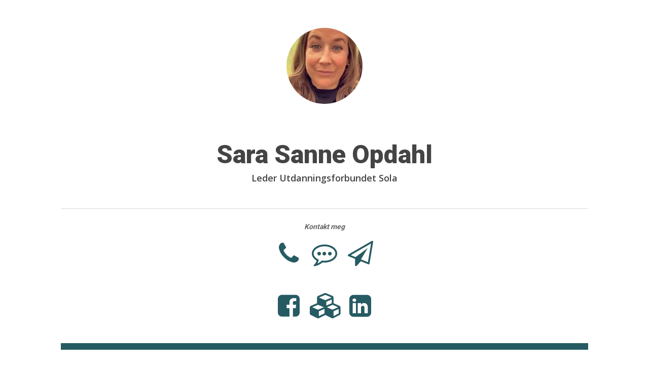

--- FILE ---
content_type: text/html; charset=UTF-8
request_url: https://felixfoto.no/sara-sanne-opdahl/
body_size: 16404
content:

<!DOCTYPE html>

<html lang="nb-NO" class="no-js">
<head>
	
	<meta http-equiv="Content-Type" content="text/html; charset=UTF-8" />
	
			<meta name="viewport" content="width=device-width, initial-scale=1, maximum-scale=1, user-scalable=0" />
		
		
	
	<!--Shortcut icon-->
	<title>Sara Sanne Opdahl &#8211; Felix Foto</title>
<meta name='robots' content='max-image-preview:large' />
<link rel='dns-prefetch' href='//cdnjs.cloudflare.com' />
<link rel='dns-prefetch' href='//www.googletagmanager.com' />
<link rel='dns-prefetch' href='//fonts.googleapis.com' />
<link rel="alternate" type="application/rss+xml" title="Felix Foto &raquo; strøm" href="https://felixfoto.no/feed/" />
<link rel="alternate" type="application/rss+xml" title="Felix Foto &raquo; kommentarstrøm" href="https://felixfoto.no/comments/feed/" />
<link rel="alternate" title="oEmbed (JSON)" type="application/json+oembed" href="https://felixfoto.no/wp-json/oembed/1.0/embed?url=https%3A%2F%2Ffelixfoto.no%2Fsara-sanne-opdahl%2F" />
<link rel="alternate" title="oEmbed (XML)" type="text/xml+oembed" href="https://felixfoto.no/wp-json/oembed/1.0/embed?url=https%3A%2F%2Ffelixfoto.no%2Fsara-sanne-opdahl%2F&#038;format=xml" />
<style id='wp-img-auto-sizes-contain-inline-css' type='text/css'>
img:is([sizes=auto i],[sizes^="auto," i]){contain-intrinsic-size:3000px 1500px}
/*# sourceURL=wp-img-auto-sizes-contain-inline-css */
</style>
<style id='wp-emoji-styles-inline-css' type='text/css'>

	img.wp-smiley, img.emoji {
		display: inline !important;
		border: none !important;
		box-shadow: none !important;
		height: 1em !important;
		width: 1em !important;
		margin: 0 0.07em !important;
		vertical-align: -0.1em !important;
		background: none !important;
		padding: 0 !important;
	}
/*# sourceURL=wp-emoji-styles-inline-css */
</style>
<style id='wp-block-library-inline-css' type='text/css'>
:root{--wp-block-synced-color:#7a00df;--wp-block-synced-color--rgb:122,0,223;--wp-bound-block-color:var(--wp-block-synced-color);--wp-editor-canvas-background:#ddd;--wp-admin-theme-color:#007cba;--wp-admin-theme-color--rgb:0,124,186;--wp-admin-theme-color-darker-10:#006ba1;--wp-admin-theme-color-darker-10--rgb:0,107,160.5;--wp-admin-theme-color-darker-20:#005a87;--wp-admin-theme-color-darker-20--rgb:0,90,135;--wp-admin-border-width-focus:2px}@media (min-resolution:192dpi){:root{--wp-admin-border-width-focus:1.5px}}.wp-element-button{cursor:pointer}:root .has-very-light-gray-background-color{background-color:#eee}:root .has-very-dark-gray-background-color{background-color:#313131}:root .has-very-light-gray-color{color:#eee}:root .has-very-dark-gray-color{color:#313131}:root .has-vivid-green-cyan-to-vivid-cyan-blue-gradient-background{background:linear-gradient(135deg,#00d084,#0693e3)}:root .has-purple-crush-gradient-background{background:linear-gradient(135deg,#34e2e4,#4721fb 50%,#ab1dfe)}:root .has-hazy-dawn-gradient-background{background:linear-gradient(135deg,#faaca8,#dad0ec)}:root .has-subdued-olive-gradient-background{background:linear-gradient(135deg,#fafae1,#67a671)}:root .has-atomic-cream-gradient-background{background:linear-gradient(135deg,#fdd79a,#004a59)}:root .has-nightshade-gradient-background{background:linear-gradient(135deg,#330968,#31cdcf)}:root .has-midnight-gradient-background{background:linear-gradient(135deg,#020381,#2874fc)}:root{--wp--preset--font-size--normal:16px;--wp--preset--font-size--huge:42px}.has-regular-font-size{font-size:1em}.has-larger-font-size{font-size:2.625em}.has-normal-font-size{font-size:var(--wp--preset--font-size--normal)}.has-huge-font-size{font-size:var(--wp--preset--font-size--huge)}.has-text-align-center{text-align:center}.has-text-align-left{text-align:left}.has-text-align-right{text-align:right}.has-fit-text{white-space:nowrap!important}#end-resizable-editor-section{display:none}.aligncenter{clear:both}.items-justified-left{justify-content:flex-start}.items-justified-center{justify-content:center}.items-justified-right{justify-content:flex-end}.items-justified-space-between{justify-content:space-between}.screen-reader-text{border:0;clip-path:inset(50%);height:1px;margin:-1px;overflow:hidden;padding:0;position:absolute;width:1px;word-wrap:normal!important}.screen-reader-text:focus{background-color:#ddd;clip-path:none;color:#444;display:block;font-size:1em;height:auto;left:5px;line-height:normal;padding:15px 23px 14px;text-decoration:none;top:5px;width:auto;z-index:100000}html :where(.has-border-color){border-style:solid}html :where([style*=border-top-color]){border-top-style:solid}html :where([style*=border-right-color]){border-right-style:solid}html :where([style*=border-bottom-color]){border-bottom-style:solid}html :where([style*=border-left-color]){border-left-style:solid}html :where([style*=border-width]){border-style:solid}html :where([style*=border-top-width]){border-top-style:solid}html :where([style*=border-right-width]){border-right-style:solid}html :where([style*=border-bottom-width]){border-bottom-style:solid}html :where([style*=border-left-width]){border-left-style:solid}html :where(img[class*=wp-image-]){height:auto;max-width:100%}:where(figure){margin:0 0 1em}html :where(.is-position-sticky){--wp-admin--admin-bar--position-offset:var(--wp-admin--admin-bar--height,0px)}@media screen and (max-width:600px){html :where(.is-position-sticky){--wp-admin--admin-bar--position-offset:0px}}

/*# sourceURL=wp-block-library-inline-css */
</style><link rel='stylesheet' id='wc-blocks-style-css' href='https://felixfoto.no/wp-content/plugins/woocommerce/assets/client/blocks/wc-blocks.css?ver=wc-10.1.3' type='text/css' media='all' />
<style id='global-styles-inline-css' type='text/css'>
:root{--wp--preset--aspect-ratio--square: 1;--wp--preset--aspect-ratio--4-3: 4/3;--wp--preset--aspect-ratio--3-4: 3/4;--wp--preset--aspect-ratio--3-2: 3/2;--wp--preset--aspect-ratio--2-3: 2/3;--wp--preset--aspect-ratio--16-9: 16/9;--wp--preset--aspect-ratio--9-16: 9/16;--wp--preset--color--black: #000000;--wp--preset--color--cyan-bluish-gray: #abb8c3;--wp--preset--color--white: #ffffff;--wp--preset--color--pale-pink: #f78da7;--wp--preset--color--vivid-red: #cf2e2e;--wp--preset--color--luminous-vivid-orange: #ff6900;--wp--preset--color--luminous-vivid-amber: #fcb900;--wp--preset--color--light-green-cyan: #7bdcb5;--wp--preset--color--vivid-green-cyan: #00d084;--wp--preset--color--pale-cyan-blue: #8ed1fc;--wp--preset--color--vivid-cyan-blue: #0693e3;--wp--preset--color--vivid-purple: #9b51e0;--wp--preset--gradient--vivid-cyan-blue-to-vivid-purple: linear-gradient(135deg,rgb(6,147,227) 0%,rgb(155,81,224) 100%);--wp--preset--gradient--light-green-cyan-to-vivid-green-cyan: linear-gradient(135deg,rgb(122,220,180) 0%,rgb(0,208,130) 100%);--wp--preset--gradient--luminous-vivid-amber-to-luminous-vivid-orange: linear-gradient(135deg,rgb(252,185,0) 0%,rgb(255,105,0) 100%);--wp--preset--gradient--luminous-vivid-orange-to-vivid-red: linear-gradient(135deg,rgb(255,105,0) 0%,rgb(207,46,46) 100%);--wp--preset--gradient--very-light-gray-to-cyan-bluish-gray: linear-gradient(135deg,rgb(238,238,238) 0%,rgb(169,184,195) 100%);--wp--preset--gradient--cool-to-warm-spectrum: linear-gradient(135deg,rgb(74,234,220) 0%,rgb(151,120,209) 20%,rgb(207,42,186) 40%,rgb(238,44,130) 60%,rgb(251,105,98) 80%,rgb(254,248,76) 100%);--wp--preset--gradient--blush-light-purple: linear-gradient(135deg,rgb(255,206,236) 0%,rgb(152,150,240) 100%);--wp--preset--gradient--blush-bordeaux: linear-gradient(135deg,rgb(254,205,165) 0%,rgb(254,45,45) 50%,rgb(107,0,62) 100%);--wp--preset--gradient--luminous-dusk: linear-gradient(135deg,rgb(255,203,112) 0%,rgb(199,81,192) 50%,rgb(65,88,208) 100%);--wp--preset--gradient--pale-ocean: linear-gradient(135deg,rgb(255,245,203) 0%,rgb(182,227,212) 50%,rgb(51,167,181) 100%);--wp--preset--gradient--electric-grass: linear-gradient(135deg,rgb(202,248,128) 0%,rgb(113,206,126) 100%);--wp--preset--gradient--midnight: linear-gradient(135deg,rgb(2,3,129) 0%,rgb(40,116,252) 100%);--wp--preset--font-size--small: 13px;--wp--preset--font-size--medium: 20px;--wp--preset--font-size--large: 36px;--wp--preset--font-size--x-large: 42px;--wp--preset--spacing--20: 0.44rem;--wp--preset--spacing--30: 0.67rem;--wp--preset--spacing--40: 1rem;--wp--preset--spacing--50: 1.5rem;--wp--preset--spacing--60: 2.25rem;--wp--preset--spacing--70: 3.38rem;--wp--preset--spacing--80: 5.06rem;--wp--preset--shadow--natural: 6px 6px 9px rgba(0, 0, 0, 0.2);--wp--preset--shadow--deep: 12px 12px 50px rgba(0, 0, 0, 0.4);--wp--preset--shadow--sharp: 6px 6px 0px rgba(0, 0, 0, 0.2);--wp--preset--shadow--outlined: 6px 6px 0px -3px rgb(255, 255, 255), 6px 6px rgb(0, 0, 0);--wp--preset--shadow--crisp: 6px 6px 0px rgb(0, 0, 0);}:where(.is-layout-flex){gap: 0.5em;}:where(.is-layout-grid){gap: 0.5em;}body .is-layout-flex{display: flex;}.is-layout-flex{flex-wrap: wrap;align-items: center;}.is-layout-flex > :is(*, div){margin: 0;}body .is-layout-grid{display: grid;}.is-layout-grid > :is(*, div){margin: 0;}:where(.wp-block-columns.is-layout-flex){gap: 2em;}:where(.wp-block-columns.is-layout-grid){gap: 2em;}:where(.wp-block-post-template.is-layout-flex){gap: 1.25em;}:where(.wp-block-post-template.is-layout-grid){gap: 1.25em;}.has-black-color{color: var(--wp--preset--color--black) !important;}.has-cyan-bluish-gray-color{color: var(--wp--preset--color--cyan-bluish-gray) !important;}.has-white-color{color: var(--wp--preset--color--white) !important;}.has-pale-pink-color{color: var(--wp--preset--color--pale-pink) !important;}.has-vivid-red-color{color: var(--wp--preset--color--vivid-red) !important;}.has-luminous-vivid-orange-color{color: var(--wp--preset--color--luminous-vivid-orange) !important;}.has-luminous-vivid-amber-color{color: var(--wp--preset--color--luminous-vivid-amber) !important;}.has-light-green-cyan-color{color: var(--wp--preset--color--light-green-cyan) !important;}.has-vivid-green-cyan-color{color: var(--wp--preset--color--vivid-green-cyan) !important;}.has-pale-cyan-blue-color{color: var(--wp--preset--color--pale-cyan-blue) !important;}.has-vivid-cyan-blue-color{color: var(--wp--preset--color--vivid-cyan-blue) !important;}.has-vivid-purple-color{color: var(--wp--preset--color--vivid-purple) !important;}.has-black-background-color{background-color: var(--wp--preset--color--black) !important;}.has-cyan-bluish-gray-background-color{background-color: var(--wp--preset--color--cyan-bluish-gray) !important;}.has-white-background-color{background-color: var(--wp--preset--color--white) !important;}.has-pale-pink-background-color{background-color: var(--wp--preset--color--pale-pink) !important;}.has-vivid-red-background-color{background-color: var(--wp--preset--color--vivid-red) !important;}.has-luminous-vivid-orange-background-color{background-color: var(--wp--preset--color--luminous-vivid-orange) !important;}.has-luminous-vivid-amber-background-color{background-color: var(--wp--preset--color--luminous-vivid-amber) !important;}.has-light-green-cyan-background-color{background-color: var(--wp--preset--color--light-green-cyan) !important;}.has-vivid-green-cyan-background-color{background-color: var(--wp--preset--color--vivid-green-cyan) !important;}.has-pale-cyan-blue-background-color{background-color: var(--wp--preset--color--pale-cyan-blue) !important;}.has-vivid-cyan-blue-background-color{background-color: var(--wp--preset--color--vivid-cyan-blue) !important;}.has-vivid-purple-background-color{background-color: var(--wp--preset--color--vivid-purple) !important;}.has-black-border-color{border-color: var(--wp--preset--color--black) !important;}.has-cyan-bluish-gray-border-color{border-color: var(--wp--preset--color--cyan-bluish-gray) !important;}.has-white-border-color{border-color: var(--wp--preset--color--white) !important;}.has-pale-pink-border-color{border-color: var(--wp--preset--color--pale-pink) !important;}.has-vivid-red-border-color{border-color: var(--wp--preset--color--vivid-red) !important;}.has-luminous-vivid-orange-border-color{border-color: var(--wp--preset--color--luminous-vivid-orange) !important;}.has-luminous-vivid-amber-border-color{border-color: var(--wp--preset--color--luminous-vivid-amber) !important;}.has-light-green-cyan-border-color{border-color: var(--wp--preset--color--light-green-cyan) !important;}.has-vivid-green-cyan-border-color{border-color: var(--wp--preset--color--vivid-green-cyan) !important;}.has-pale-cyan-blue-border-color{border-color: var(--wp--preset--color--pale-cyan-blue) !important;}.has-vivid-cyan-blue-border-color{border-color: var(--wp--preset--color--vivid-cyan-blue) !important;}.has-vivid-purple-border-color{border-color: var(--wp--preset--color--vivid-purple) !important;}.has-vivid-cyan-blue-to-vivid-purple-gradient-background{background: var(--wp--preset--gradient--vivid-cyan-blue-to-vivid-purple) !important;}.has-light-green-cyan-to-vivid-green-cyan-gradient-background{background: var(--wp--preset--gradient--light-green-cyan-to-vivid-green-cyan) !important;}.has-luminous-vivid-amber-to-luminous-vivid-orange-gradient-background{background: var(--wp--preset--gradient--luminous-vivid-amber-to-luminous-vivid-orange) !important;}.has-luminous-vivid-orange-to-vivid-red-gradient-background{background: var(--wp--preset--gradient--luminous-vivid-orange-to-vivid-red) !important;}.has-very-light-gray-to-cyan-bluish-gray-gradient-background{background: var(--wp--preset--gradient--very-light-gray-to-cyan-bluish-gray) !important;}.has-cool-to-warm-spectrum-gradient-background{background: var(--wp--preset--gradient--cool-to-warm-spectrum) !important;}.has-blush-light-purple-gradient-background{background: var(--wp--preset--gradient--blush-light-purple) !important;}.has-blush-bordeaux-gradient-background{background: var(--wp--preset--gradient--blush-bordeaux) !important;}.has-luminous-dusk-gradient-background{background: var(--wp--preset--gradient--luminous-dusk) !important;}.has-pale-ocean-gradient-background{background: var(--wp--preset--gradient--pale-ocean) !important;}.has-electric-grass-gradient-background{background: var(--wp--preset--gradient--electric-grass) !important;}.has-midnight-gradient-background{background: var(--wp--preset--gradient--midnight) !important;}.has-small-font-size{font-size: var(--wp--preset--font-size--small) !important;}.has-medium-font-size{font-size: var(--wp--preset--font-size--medium) !important;}.has-large-font-size{font-size: var(--wp--preset--font-size--large) !important;}.has-x-large-font-size{font-size: var(--wp--preset--font-size--x-large) !important;}
/*# sourceURL=global-styles-inline-css */
</style>

<style id='classic-theme-styles-inline-css' type='text/css'>
/*! This file is auto-generated */
.wp-block-button__link{color:#fff;background-color:#32373c;border-radius:9999px;box-shadow:none;text-decoration:none;padding:calc(.667em + 2px) calc(1.333em + 2px);font-size:1.125em}.wp-block-file__button{background:#32373c;color:#fff;text-decoration:none}
/*# sourceURL=/wp-includes/css/classic-themes.min.css */
</style>
<link rel='stylesheet' id='contact-form-7-css' href='https://felixfoto.no/wp-content/plugins/contact-form-7/includes/css/styles.css?ver=6.1.4' type='text/css' media='all' />
<link rel='stylesheet' id='go-pricing-styles-css' href='https://felixfoto.no/wp-content/plugins/go_pricing/assets/css/go_pricing_styles.css?ver=3.4' type='text/css' media='all' />
<link rel='stylesheet' id='salient-social-css' href='https://felixfoto.no/wp-content/plugins/salient-social/css/style.css?ver=1.2.3' type='text/css' media='all' />
<style id='salient-social-inline-css' type='text/css'>

  .sharing-default-minimal .nectar-love.loved,
  body .nectar-social[data-color-override="override"].fixed > a:before, 
  body .nectar-social[data-color-override="override"].fixed .nectar-social-inner a,
  .sharing-default-minimal .nectar-social[data-color-override="override"] .nectar-social-inner a:hover,
  .nectar-social.vertical[data-color-override="override"] .nectar-social-inner a:hover {
    background-color: #003351;
  }
  .nectar-social.hover .nectar-love.loved,
  .nectar-social.hover > .nectar-love-button a:hover,
  .nectar-social[data-color-override="override"].hover > div a:hover,
  #single-below-header .nectar-social[data-color-override="override"].hover > div a:hover,
  .nectar-social[data-color-override="override"].hover .share-btn:hover,
  .sharing-default-minimal .nectar-social[data-color-override="override"] .nectar-social-inner a {
    border-color: #003351;
  }
  #single-below-header .nectar-social.hover .nectar-love.loved i,
  #single-below-header .nectar-social.hover[data-color-override="override"] a:hover,
  #single-below-header .nectar-social.hover[data-color-override="override"] a:hover i,
  #single-below-header .nectar-social.hover .nectar-love-button a:hover i,
  .nectar-love:hover i,
  .hover .nectar-love:hover .total_loves,
  .nectar-love.loved i,
  .nectar-social.hover .nectar-love.loved .total_loves,
  .nectar-social.hover .share-btn:hover, 
  .nectar-social[data-color-override="override"].hover .nectar-social-inner a:hover,
  .nectar-social[data-color-override="override"].hover > div:hover span,
  .sharing-default-minimal .nectar-social[data-color-override="override"] .nectar-social-inner a:not(:hover) i,
  .sharing-default-minimal .nectar-social[data-color-override="override"] .nectar-social-inner a:not(:hover) {
    color: #003351;
  }
/*# sourceURL=salient-social-inline-css */
</style>
<link rel='stylesheet' id='woocommerce-layout-css' href='https://felixfoto.no/wp-content/plugins/woocommerce/assets/css/woocommerce-layout.css?ver=10.1.3' type='text/css' media='all' />
<link rel='stylesheet' id='woocommerce-smallscreen-css' href='https://felixfoto.no/wp-content/plugins/woocommerce/assets/css/woocommerce-smallscreen.css?ver=10.1.3' type='text/css' media='only screen and (max-width: 768px)' />
<link rel='stylesheet' id='woocommerce-general-css' href='https://felixfoto.no/wp-content/plugins/woocommerce/assets/css/woocommerce.css?ver=10.1.3' type='text/css' media='all' />
<style id='woocommerce-inline-inline-css' type='text/css'>
.woocommerce form .form-row .required { visibility: visible; }
/*# sourceURL=woocommerce-inline-inline-css */
</style>
<link rel='stylesheet' id='wpsbc-style-css' href='https://felixfoto.no/wp-content/plugins/wp-simple-booking-calendar/assets/css/style-front-end.min.css?ver=2.0.15' type='text/css' media='all' />
<link rel='stylesheet' id='dashicons-css' href='https://felixfoto.no/wp-includes/css/dashicons.min.css?ver=6.9' type='text/css' media='all' />
<link rel='stylesheet' id='brands-styles-css' href='https://felixfoto.no/wp-content/plugins/woocommerce/assets/css/brands.css?ver=10.1.3' type='text/css' media='all' />
<link rel='stylesheet' id='font-awesome-css' href='https://felixfoto.no/wp-content/themes/salient/css/font-awesome-legacy.min.css?ver=4.7.1' type='text/css' media='all' />
<link rel='stylesheet' id='salient-grid-system-css' href='https://felixfoto.no/wp-content/themes/salient/css/build/grid-system.css?ver=16.0.5' type='text/css' media='all' />
<link rel='stylesheet' id='main-styles-css' href='https://felixfoto.no/wp-content/themes/salient/css/build/style.css?ver=16.0.5' type='text/css' media='all' />
<style id='main-styles-inline-css' type='text/css'>
html:not(.page-trans-loaded) { background-color: #ffffff; }
/*# sourceURL=main-styles-inline-css */
</style>
<link rel='stylesheet' id='nectar-header-layout-left-aligned-css' href='https://felixfoto.no/wp-content/themes/salient/css/build/header/header-layout-menu-left-aligned.css?ver=16.0.5' type='text/css' media='all' />
<link rel='stylesheet' id='nectar-element-flip-box-css' href='https://felixfoto.no/wp-content/themes/salient/css/build/elements/element-flip-box.css?ver=16.0.5' type='text/css' media='all' />
<link rel='stylesheet' id='nectar-cf7-css' href='https://felixfoto.no/wp-content/themes/salient/css/build/third-party/cf7.css?ver=16.0.5' type='text/css' media='all' />
<link rel='stylesheet' id='nectar-wpforms-css' href='https://felixfoto.no/wp-content/themes/salient/css/build/third-party/wpforms.css?ver=16.0.5' type='text/css' media='all' />
<link rel='stylesheet' id='nectar_default_font_open_sans-css' href='https://fonts.googleapis.com/css?family=Open+Sans%3A300%2C400%2C600%2C700&#038;subset=latin%2Clatin-ext' type='text/css' media='all' />
<link rel='stylesheet' id='responsive-css' href='https://felixfoto.no/wp-content/themes/salient/css/build/responsive.css?ver=16.0.5' type='text/css' media='all' />
<link rel='stylesheet' id='nectar-product-style-classic-css' href='https://felixfoto.no/wp-content/themes/salient/css/build/third-party/woocommerce/product-style-classic.css?ver=16.0.5' type='text/css' media='all' />
<link rel='stylesheet' id='woocommerce-css' href='https://felixfoto.no/wp-content/themes/salient/css/build/woocommerce.css?ver=16.0.5' type='text/css' media='all' />
<link rel='stylesheet' id='select2-css' href='https://felixfoto.no/wp-content/plugins/woocommerce/assets/css/select2.css?ver=10.1.3' type='text/css' media='all' />
<link rel='stylesheet' id='skin-ascend-css' href='https://felixfoto.no/wp-content/themes/salient/css/build/ascend.css?ver=16.0.5' type='text/css' media='all' />
<link rel='stylesheet' id='salient-wp-menu-dynamic-css' href='https://felixfoto.no/wp-content/uploads/salient/menu-dynamic.css?ver=41019' type='text/css' media='all' />
<link rel='stylesheet' id='no-right-click-images-frontend-css' href='https://felixfoto.no/wp-content/plugins/no-right-click-images-plugin/css/no-right-click-images-frontend.css?ver=4.1' type='text/css' media='all' />
<link rel='stylesheet' id='js_composer_front-css' href='https://felixfoto.no/wp-content/plugins/js_composer_salient/assets/css/js_composer.min.css?ver=6.13.1' type='text/css' media='all' />
<link rel='stylesheet' id='dynamic-css-css' href='https://felixfoto.no/wp-content/themes/salient/css/salient-dynamic-styles.css?ver=71329' type='text/css' media='all' />
<style id='dynamic-css-inline-css' type='text/css'>
@media only screen and (min-width:1000px){.page-submenu > .full-width-section,.page-submenu .full-width-content,.full-width-content.blog-fullwidth-wrap,.wpb_row.full-width-content,body .full-width-section .row-bg-wrap,body .full-width-section > .nectar-shape-divider-wrap,body .full-width-section > .video-color-overlay,body[data-aie="zoom-out"] .first-section .row-bg-wrap,body[data-aie="long-zoom-out"] .first-section .row-bg-wrap,body[data-aie="zoom-out"] .top-level.full-width-section .row-bg-wrap,body[data-aie="long-zoom-out"] .top-level.full-width-section .row-bg-wrap,body .full-width-section.parallax_section .row-bg-wrap{margin-left:calc(-50vw + 60px);margin-left:calc(-50vw + var(--scroll-bar-w)/2 + 60px);left:calc(50% - 30px);width:calc(100vw - 60px);width:calc(100vw - var(--scroll-bar-w) - 60px);}.container-wrap{padding-right:30px;padding-left:30px;padding-bottom:30px;}body{padding-bottom:30px;}#footer-outer[data-full-width="1"]{padding-right:30px;padding-left:30px;}body[data-footer-reveal="1"] #footer-outer{bottom:30px;}#slide-out-widget-area.fullscreen .bottom-text[data-has-desktop-social="false"],#slide-out-widget-area.fullscreen-alt .bottom-text[data-has-desktop-social="false"]{bottom:58px;}#header-outer{box-shadow:none;-webkit-box-shadow:none;}.slide-out-hover-icon-effect.small,.slide-out-hover-icon-effect:not(.small){margin-top:30px;margin-right:30px;}#slide-out-widget-area-bg.fullscreen-alt{padding:30px;}#slide-out-widget-area.slide-out-from-right-hover{margin-right:30px;}.orbit-wrapper div.slider-nav span.left,.swiper-container .slider-prev{margin-left:30px;}.orbit-wrapper div.slider-nav span.right,.swiper-container .slider-next{margin-right:30px;}.admin-bar #slide-out-widget-area-bg.fullscreen-alt{padding-top:62px;}#header-outer,[data-hhun="1"] #header-outer.detached:not(.scrolling),#slide-out-widget-area.fullscreen .bottom-text{margin-top:30px;padding-right:30px;padding-left:30px;}#nectar_fullscreen_rows{margin-top:30px;}#slide-out-widget-area.fullscreen .off-canvas-social-links{padding-right:30px;}#slide-out-widget-area.fullscreen .off-canvas-social-links,#slide-out-widget-area.fullscreen .bottom-text{padding-bottom:30px;}body[data-button-style] .section-down-arrow,.scroll-down-wrap.no-border .section-down-arrow,[data-full-width="true"][data-fullscreen="true"] .swiper-wrapper .slider-down-arrow{bottom:calc(16px + 30px);}.ascend #search-outer #search #close,#page-header-bg .pagination-navigation{margin-right:30px;}#to-top{right:47px;margin-bottom:30px;}body[data-header-color="light"] #header-outer:not(.transparent) .sf-menu > li > ul{border-top:none;}.nectar-social.fixed{margin-bottom:30px;margin-right:30px;}.page-submenu.stuck{padding-left:30px;padding-right:30px;}#fp-nav{padding-right:30px;}.body-border-left{background-color:#ffffff;width:30px;}.body-border-right{background-color:#ffffff;width:30px;}.body-border-bottom{background-color:#ffffff;height:30px;}.body-border-top{background-color:#ffffff;height:30px;}}#header-outer:not([data-using-secondary="1"]):not(.transparent),body.ascend #search-outer,body[data-slide-out-widget-area-style="fullscreen-alt"] #header-outer:not([data-using-secondary="1"]),#nectar_fullscreen_rows,body #slide-out-widget-area-bg{margin-top:0!important;}.body-border-top{z-index:9997;}body:not(.material) #slide-out-widget-area.slide-out-from-right{z-index:9997;}body #header-outer,body[data-slide-out-widget-area-style="slide-out-from-right-hover"] #header-outer{z-index:9998;}@media only screen and (min-width:1000px){body[data-user-set-ocm="off"].material #header-outer[data-full-width="true"],body[data-user-set-ocm="off"].ascend #header-outer{z-index:10010;}}@media only screen and (min-width:1000px){body #slide-out-widget-area.slide-out-from-right-hover{z-index:9996;}#header-outer[data-full-width="true"]:not([data-transparent-header="true"]) header > .container,#header-outer[data-full-width="true"][data-transparent-header="true"].pseudo-data-transparent header > .container{padding-left:0;padding-right:0;}}@media only screen and (max-width:1080px) and (min-width:1000px){.ascend[data-slide-out-widget-area="true"] #header-outer[data-full-width="true"]:not([data-transparent-header="true"]) header > .container{padding-left:0;padding-right:0;}}body[data-header-search="false"][data-slide-out-widget-area="false"].ascend #header-outer[data-full-width="true"][data-cart="true"]:not([data-transparent-header="true"]) header > .container{padding-right:28px;}body[data-slide-out-widget-area-style="slide-out-from-right"] #header-outer[data-header-resize="0"]{-webkit-transition:-webkit-transform 0.7s cubic-bezier(0.645,0.045,0.355,1),background-color 0.3s cubic-bezier(0.215,0.61,0.355,1),box-shadow 0.40s ease,margin 0.3s cubic-bezier(0.215,0.61,0.355,1)!important;transition:transform 0.7s cubic-bezier(0.645,0.045,0.355,1),background-color 0.3s cubic-bezier(0.215,0.61,0.355,1),box-shadow 0.40s ease,margin 0.3s cubic-bezier(0.215,0.61,0.355,1)!important;}@media only screen and (min-width:1000px){body div.portfolio-items[data-gutter*="px"][data-col-num="elastic"]{padding:0!important;}}body #header-outer[data-transparent-header="true"].transparent{transition:none;-webkit-transition:none;}body[data-slide-out-widget-area-style="fullscreen-alt"] #header-outer{transition:background-color 0.3s cubic-bezier(0.215,0.61,0.355,1);-webkit-transition:background-color 0.3s cubic-bezier(0.215,0.61,0.355,1);}@media only screen and (min-width:1000px){body.ascend[data-slide-out-widget-area="false"] #header-outer[data-header-resize="0"][data-cart="true"]:not(.transparent){z-index:100000;}}#header-space{background-color:#ffffff}@media only screen and (min-width:1000px){body #ajax-content-wrap.no-scroll{min-height:calc(100vh - 100px);height:calc(100vh - 100px)!important;}}@media only screen and (min-width:1000px){#page-header-wrap.fullscreen-header,#page-header-wrap.fullscreen-header #page-header-bg,html:not(.nectar-box-roll-loaded) .nectar-box-roll > #page-header-bg.fullscreen-header,.nectar_fullscreen_zoom_recent_projects,#nectar_fullscreen_rows:not(.afterLoaded) > div{height:calc(100vh - 99px);}.wpb_row.vc_row-o-full-height.top-level,.wpb_row.vc_row-o-full-height.top-level > .col.span_12{min-height:calc(100vh - 99px);}html:not(.nectar-box-roll-loaded) .nectar-box-roll > #page-header-bg.fullscreen-header{top:100px;}.nectar-slider-wrap[data-fullscreen="true"]:not(.loaded),.nectar-slider-wrap[data-fullscreen="true"]:not(.loaded) .swiper-container{height:calc(100vh - 98px)!important;}.admin-bar .nectar-slider-wrap[data-fullscreen="true"]:not(.loaded),.admin-bar .nectar-slider-wrap[data-fullscreen="true"]:not(.loaded) .swiper-container{height:calc(100vh - 98px - 32px)!important;}}.admin-bar[class*="page-template-template-no-header"] .wpb_row.vc_row-o-full-height.top-level,.admin-bar[class*="page-template-template-no-header"] .wpb_row.vc_row-o-full-height.top-level > .col.span_12{min-height:calc(100vh - 32px);}body[class*="page-template-template-no-header"] .wpb_row.vc_row-o-full-height.top-level,body[class*="page-template-template-no-header"] .wpb_row.vc_row-o-full-height.top-level > .col.span_12{min-height:100vh;}@media only screen and (max-width:999px){.using-mobile-browser #nectar_fullscreen_rows:not(.afterLoaded):not([data-mobile-disable="on"]) > div{height:calc(100vh - 100px);}.using-mobile-browser .wpb_row.vc_row-o-full-height.top-level,.using-mobile-browser .wpb_row.vc_row-o-full-height.top-level > .col.span_12,[data-permanent-transparent="1"].using-mobile-browser .wpb_row.vc_row-o-full-height.top-level,[data-permanent-transparent="1"].using-mobile-browser .wpb_row.vc_row-o-full-height.top-level > .col.span_12{min-height:calc(100vh - 100px);}html:not(.nectar-box-roll-loaded) .nectar-box-roll > #page-header-bg.fullscreen-header,.nectar_fullscreen_zoom_recent_projects,.nectar-slider-wrap[data-fullscreen="true"]:not(.loaded),.nectar-slider-wrap[data-fullscreen="true"]:not(.loaded) .swiper-container,#nectar_fullscreen_rows:not(.afterLoaded):not([data-mobile-disable="on"]) > div{height:calc(100vh - 47px);}.wpb_row.vc_row-o-full-height.top-level,.wpb_row.vc_row-o-full-height.top-level > .col.span_12{min-height:calc(100vh - 47px);}body[data-transparent-header="false"] #ajax-content-wrap.no-scroll{min-height:calc(100vh - 47px);height:calc(100vh - 47px);}}#nectar_fullscreen_rows{background-color:transparent;}.post-type-archive-product.woocommerce .container-wrap,.tax-product_cat.woocommerce .container-wrap{background-color:#f6f6f6;}.woocommerce.single-product #single-meta{position:relative!important;top:0!important;margin:0;left:8px;height:auto;}.woocommerce.single-product #single-meta:after{display:block;content:" ";clear:both;height:1px;}.woocommerce ul.products li.product.material,.woocommerce-page ul.products li.product.material{background-color:#ffffff;}.woocommerce ul.products li.product.minimal .product-wrap,.woocommerce ul.products li.product.minimal .background-color-expand,.woocommerce-page ul.products li.product.minimal .product-wrap,.woocommerce-page ul.products li.product.minimal .background-color-expand{background-color:#ffffff;}.wpb_column.el_spacing_10px > .vc_column-inner > .wpb_wrapper > div:not(:last-child){margin-bottom:10px;}.img-with-aniamtion-wrap.mask_shape_circle> .inner{-webkit-mask-image:url(https://felixfoto.no/wp-content/plugins/salient-core/includes/img/masks/circle.svg);}.img-with-aniamtion-wrap.mask_shape_circle> .inner{-webkit-mask-repeat:no-repeat;-webkit-mask-position:center center;}.img-with-aniamtion-wrap.mask_shape_circle.mask_size_contain> .inner{-webkit-mask-size:contain;}@media only screen and (max-width:999px){body .vc_row-fluid:not(.full-width-content) > .span_12 .vc_col-sm-2:not(:last-child):not([class*="vc_col-xs-"]){margin-bottom:25px;}}@media only screen and (min-width :690px) and (max-width :999px){body .vc_col-sm-2{width:31.2%;margin-left:3.1%;}body .full-width-content .vc_col-sm-2{width:33.3%;margin-left:0;}.vc_row-fluid .vc_col-sm-2[class*="vc_col-sm-"]:first-child:not([class*="offset"]),.vc_row-fluid .vc_col-sm-2[class*="vc_col-sm-"]:nth-child(3n+4):not([class*="offset"]){margin-left:0;}}@media only screen and (max-width :690px){body .vc_row-fluid .vc_col-sm-2:not([class*="vc_col-xs"]),body .vc_row-fluid.full-width-content .vc_col-sm-2:not([class*="vc_col-xs"]){width:50%;}.vc_row-fluid .vc_col-sm-2[class*="vc_col-sm-"]:first-child:not([class*="offset"]),.vc_row-fluid .vc_col-sm-2[class*="vc_col-sm-"]:nth-child(2n+3):not([class*="offset"]){margin-left:0;}}@media only screen and (max-width:690px){html body .img-with-aniamtion-wrap.position_phone_relative{position:relative;}}.screen-reader-text,.nectar-skip-to-content:not(:focus){border:0;clip:rect(1px,1px,1px,1px);clip-path:inset(50%);height:1px;margin:-1px;overflow:hidden;padding:0;position:absolute!important;width:1px;word-wrap:normal!important;}.row .col img:not([srcset]){width:auto;}.row .col img.img-with-animation.nectar-lazy:not([srcset]){width:100%;}
.grecaptcha-badge { visibility: hidden; }
/*# sourceURL=dynamic-css-inline-css */
</style>
<link rel='stylesheet' id='abcfsl-staff-list-css' href='https://felixfoto.no/wp-content/plugins/staff-list/css/staff-list.css?ver=1.7.3' type='text/css' media='all' />
<link rel='stylesheet' id='redux-google-fonts-salient_redux-css' href='https://fonts.googleapis.com/css?family=Roboto%3A400%2C900%2C500%2C700%7CLibre+Baskerville%3A400italic&#038;ver=6.9' type='text/css' media='all' />
<script type="text/javascript" id="gw-tweenmax-js-before">
/* <![CDATA[ */
var oldGS=window.GreenSockGlobals,oldGSQueue=window._gsQueue,oldGSDefine=window._gsDefine;window._gsDefine=null;delete(window._gsDefine);var gwGS=window.GreenSockGlobals={};
//# sourceURL=gw-tweenmax-js-before
/* ]]> */
</script>
<script type="text/javascript" src="https://cdnjs.cloudflare.com/ajax/libs/gsap/1.11.2/TweenMax.min.js" id="gw-tweenmax-js"></script>
<script type="text/javascript" id="gw-tweenmax-js-after">
/* <![CDATA[ */
try{window.GreenSockGlobals=null;window._gsQueue=null;window._gsDefine=null;delete(window.GreenSockGlobals);delete(window._gsQueue);delete(window._gsDefine);window.GreenSockGlobals=oldGS;window._gsQueue=oldGSQueue;window._gsDefine=oldGSDefine;}catch(e){}
//# sourceURL=gw-tweenmax-js-after
/* ]]> */
</script>
<script type="text/javascript" src="https://felixfoto.no/wp-includes/js/jquery/jquery.min.js?ver=3.7.1" id="jquery-core-js"></script>
<script type="text/javascript" src="https://felixfoto.no/wp-includes/js/jquery/jquery-migrate.min.js?ver=3.4.1" id="jquery-migrate-js"></script>
<script type="text/javascript" src="https://felixfoto.no/wp-content/plugins/woocommerce/assets/js/jquery-blockui/jquery.blockUI.min.js?ver=2.7.0-wc.10.1.3" id="jquery-blockui-js" defer="defer" data-wp-strategy="defer"></script>
<script type="text/javascript" id="wc-add-to-cart-js-extra">
/* <![CDATA[ */
var wc_add_to_cart_params = {"ajax_url":"/wp-admin/admin-ajax.php","wc_ajax_url":"/?wc-ajax=%%endpoint%%","i18n_view_cart":"Vis handlekurv","cart_url":"https://felixfoto.no/handlekurv/","is_cart":"","cart_redirect_after_add":"no"};
//# sourceURL=wc-add-to-cart-js-extra
/* ]]> */
</script>
<script type="text/javascript" src="https://felixfoto.no/wp-content/plugins/woocommerce/assets/js/frontend/add-to-cart.min.js?ver=10.1.3" id="wc-add-to-cart-js" defer="defer" data-wp-strategy="defer"></script>
<script type="text/javascript" src="https://felixfoto.no/wp-content/plugins/woocommerce/assets/js/js-cookie/js.cookie.min.js?ver=2.1.4-wc.10.1.3" id="js-cookie-js" defer="defer" data-wp-strategy="defer"></script>
<script type="text/javascript" id="woocommerce-js-extra">
/* <![CDATA[ */
var woocommerce_params = {"ajax_url":"/wp-admin/admin-ajax.php","wc_ajax_url":"/?wc-ajax=%%endpoint%%","i18n_password_show":"Vis passord","i18n_password_hide":"Skjul passord"};
//# sourceURL=woocommerce-js-extra
/* ]]> */
</script>
<script type="text/javascript" src="https://felixfoto.no/wp-content/plugins/woocommerce/assets/js/frontend/woocommerce.min.js?ver=10.1.3" id="woocommerce-js" defer="defer" data-wp-strategy="defer"></script>

<!-- Google tag (gtag.js) snippet added by Site Kit -->
<!-- Google Analytics snippet added by Site Kit -->
<script type="text/javascript" src="https://www.googletagmanager.com/gtag/js?id=GT-M3K468L" id="google_gtagjs-js" async></script>
<script type="text/javascript" id="google_gtagjs-js-after">
/* <![CDATA[ */
window.dataLayer = window.dataLayer || [];function gtag(){dataLayer.push(arguments);}
gtag("set","linker",{"domains":["felixfoto.no"]});
gtag("js", new Date());
gtag("set", "developer_id.dZTNiMT", true);
gtag("config", "GT-M3K468L");
//# sourceURL=google_gtagjs-js-after
/* ]]> */
</script>
<link rel="https://api.w.org/" href="https://felixfoto.no/wp-json/" /><link rel="alternate" title="JSON" type="application/json" href="https://felixfoto.no/wp-json/wp/v2/pages/9749" /><link rel="EditURI" type="application/rsd+xml" title="RSD" href="https://felixfoto.no/xmlrpc.php?rsd" />
<meta name="generator" content="WordPress 6.9" />
<meta name="generator" content="WooCommerce 10.1.3" />
<link rel="canonical" href="https://felixfoto.no/sara-sanne-opdahl/" />
<link rel='shortlink' href='https://felixfoto.no/?p=9749' />
<meta name="generator" content="Site Kit by Google 1.170.0" /><meta name="generator" content="performance-lab 4.0.1; plugins: ">
<script type="text/javascript"> var root = document.getElementsByTagName( "html" )[0]; root.setAttribute( "class", "js" ); </script>	<noscript><style>.woocommerce-product-gallery{ opacity: 1 !important; }</style></noscript>
	<style type="text/css">.recentcomments a{display:inline !important;padding:0 !important;margin:0 !important;}</style><meta name="generator" content="Powered by WPBakery Page Builder - drag and drop page builder for WordPress."/>

<!-- Google Tag Manager snippet added by Site Kit -->
<script type="text/javascript">
/* <![CDATA[ */

			( function( w, d, s, l, i ) {
				w[l] = w[l] || [];
				w[l].push( {'gtm.start': new Date().getTime(), event: 'gtm.js'} );
				var f = d.getElementsByTagName( s )[0],
					j = d.createElement( s ), dl = l != 'dataLayer' ? '&l=' + l : '';
				j.async = true;
				j.src = 'https://www.googletagmanager.com/gtm.js?id=' + i + dl;
				f.parentNode.insertBefore( j, f );
			} )( window, document, 'script', 'dataLayer', 'GTM-M8CQGGZ' );
			
/* ]]> */
</script>

<!-- End Google Tag Manager snippet added by Site Kit -->
<link rel="icon" href="https://felixfoto.no/wp-content/uploads/2022/01/cropped-android-chrome-512x512-2-32x32.png" sizes="32x32" />
<link rel="icon" href="https://felixfoto.no/wp-content/uploads/2022/01/cropped-android-chrome-512x512-2-192x192.png" sizes="192x192" />
<meta name="msapplication-TileImage" content="https://felixfoto.no/wp-content/uploads/2022/01/cropped-android-chrome-512x512-2-270x270.png" />
<noscript><style> .wpb_animate_when_almost_visible { opacity: 1; }</style></noscript>	
<link data-pagespeed-no-defer data-nowprocket data-wpacu-skip data-no-optimize data-noptimize rel='stylesheet' id='main-styles-non-critical-css' href='https://felixfoto.no/wp-content/themes/salient/css/build/style-non-critical.css?ver=16.0.5' type='text/css' media='all' />
<link data-pagespeed-no-defer data-nowprocket data-wpacu-skip data-no-optimize data-noptimize rel='stylesheet' id='nectar-woocommerce-non-critical-css' href='https://felixfoto.no/wp-content/themes/salient/css/build/third-party/woocommerce/woocommerce-non-critical.css?ver=16.0.5' type='text/css' media='all' />
<link data-pagespeed-no-defer data-nowprocket data-wpacu-skip data-no-optimize data-noptimize rel='stylesheet' id='fancyBox-css' href='https://felixfoto.no/wp-content/themes/salient/css/build/plugins/jquery.fancybox.css?ver=3.3.1' type='text/css' media='all' />
<link data-pagespeed-no-defer data-nowprocket data-wpacu-skip data-no-optimize data-noptimize rel='stylesheet' id='nectar-ocm-core-css' href='https://felixfoto.no/wp-content/themes/salient/css/build/off-canvas/core.css?ver=16.0.5' type='text/css' media='all' />
</head>


<body class="wp-singular page-template page-template-template-no-header-footer page-template-template-no-header-footer-php page page-id-9749 wp-theme-salient theme-salient woocommerce-no-js ascend wpb-js-composer js-comp-ver-6.13.1 vc_responsive" data-footer-reveal="false" data-footer-reveal-shadow="none" data-header-format="menu-left-aligned" data-body-border="1" data-boxed-style="" data-header-breakpoint="1000" data-dropdown-style="minimal" data-cae="easeOutCubic" data-cad="800" data-megamenu-width="contained" data-aie="none" data-ls="fancybox" data-apte="standard" data-hhun="0" data-fancy-form-rcs="1" data-form-style="minimal" data-form-submit="regular" data-is="minimal" data-button-style="rounded" data-user-account-button="false" data-flex-cols="true" data-col-gap="default" data-header-inherit-rc="false" data-header-search="false" data-animated-anchors="true" data-ajax-transitions="true" data-full-width-header="true" data-slide-out-widget-area="true" data-slide-out-widget-area-style="slide-out-from-right" data-user-set-ocm="off" data-loading-animation="none" data-bg-header="false" data-responsive="1" data-ext-responsive="true" data-ext-padding="90" data-header-resize="0" data-header-color="custom" data-cart="true" data-remove-m-parallax="" data-remove-m-video-bgs="" data-m-animate="0" data-force-header-trans-color="light" data-smooth-scrolling="0" data-permanent-transparent="false" >
	
	<script type="text/javascript">
	 (function(window, document) {

		 if(navigator.userAgent.match(/(Android|iPod|iPhone|iPad|BlackBerry|IEMobile|Opera Mini)/)) {
			 document.body.className += " using-mobile-browser mobile ";
		 }

		 if( !("ontouchstart" in window) ) {

			 var body = document.querySelector("body");
			 var winW = window.innerWidth;
			 var bodyW = body.clientWidth;

			 if (winW > bodyW + 4) {
				 body.setAttribute("style", "--scroll-bar-w: " + (winW - bodyW - 4) + "px");
			 } else {
				 body.setAttribute("style", "--scroll-bar-w: 0px");
			 }
		 }

	 })(window, document);
   </script>		<!-- Google Tag Manager (noscript) snippet added by Site Kit -->
		<noscript>
			<iframe src="https://www.googletagmanager.com/ns.html?id=GTM-M8CQGGZ" height="0" width="0" style="display:none;visibility:hidden"></iframe>
		</noscript>
		<!-- End Google Tag Manager (noscript) snippet added by Site Kit -->
		<a href="#ajax-content-wrap" class="nectar-skip-to-content">Skip to main content</a><div id="ajax-loading-screen" data-disable-mobile="1" data-disable-fade-on-click="0" data-effect="standard" data-method="standard"><div class="loading-icon none"><div class="material-icon">
						<svg class="nectar-material-spinner" width="60px" height="60px" viewBox="0 0 60 60">
							<circle stroke-linecap="round" cx="30" cy="30" r="26" fill="none" stroke-width="6"></circle>
				  		</svg>	 
					</div></div></div>	
	<div id="header-outer" data-has-menu="true" data-has-buttons="yes" data-header-button_style="default" data-using-pr-menu="false" data-mobile-fixed="1" data-ptnm="false" data-lhe="default" data-user-set-bg="#ffffff" data-format="menu-left-aligned" data-permanent-transparent="false" data-megamenu-rt="0" data-remove-fixed="0" data-header-resize="0" data-cart="true" data-transparency-option="" data-box-shadow="small" data-shrink-num="6" data-using-secondary="0" data-using-logo="1" data-logo-height="60" data-m-logo-height="24" data-padding="20" data-full-width="true" data-condense="false" > 
		<header id="top"> <div class="span_3"></div><div class="span_9"></div> </header> 
	</div>
	
	<div id="ajax-content-wrap">
		
				
		<div class="container-wrap">
			<div class="container main-content">
				<div class="row">
					
					
		<div id="fws_69757323d6b0c"  data-column-margin="default" data-midnight="dark"  class="wpb_row vc_row-fluid vc_row top-level"  style="padding-top: 0px; padding-bottom: 0px; "><div class="row-bg-wrap" data-bg-animation="none" data-bg-animation-delay="" data-bg-overlay="false"><div class="inner-wrap row-bg-layer" ><div class="row-bg viewport-desktop"  style=""></div></div></div><div class="row_col_wrap_12 col span_12 dark left">
	<div  class="vc_col-sm-12 wpb_column column_container vc_column_container col no-extra-padding inherit_tablet inherit_phone "  data-padding-pos="all" data-has-bg-color="false" data-bg-color="" data-bg-opacity="1" data-animation="" data-delay="0" >
		<div class="vc_column-inner" >
			<div class="wpb_wrapper">
				<div class="divider-wrap" data-alignment="default"><div style="height: 20px;" class="divider"></div></div>
			</div> 
		</div>
	</div> 
</div></div>
		<div id="fws_69757323d8f9a"  data-column-margin="default" data-midnight="dark"  class="wpb_row vc_row-fluid vc_row"  style="padding-top: 0px; padding-bottom: 0px; "><div class="row-bg-wrap" data-bg-animation="none" data-bg-animation-delay="" data-bg-overlay="false"><div class="inner-wrap row-bg-layer" ><div class="row-bg viewport-desktop"  style=""></div></div></div><div class="row_col_wrap_12 col span_12 dark left">
	<div  class="vc_col-sm-2 wpb_column column_container vc_column_container col centered-text no-extra-padding inherit_tablet inherit_phone "  data-padding-pos="all" data-has-bg-color="false" data-bg-color="" data-bg-opacity="1" data-animation="" data-delay="0" >
		<div class="vc_column-inner" >
			<div class="wpb_wrapper">
				
			</div> 
		</div>
	</div> 

	<div  class="vc_col-sm-8 wpb_column column_container vc_column_container col no-extra-padding inherit_tablet inherit_phone "  data-padding-pos="all" data-has-bg-color="false" data-bg-color="" data-bg-opacity="1" data-animation="" data-delay="0" >
		<div class="vc_column-inner" >
			<div class="wpb_wrapper">
				<div class="img-with-aniamtion-wrap center custom-size mask_shape_circle mask_size_contain position_phone_relative " data-max-width="100%" data-max-width-mobile="default" data-shadow="none" data-animation="none" >
      <div class="inner">
        <div class="hover-wrap"> 
          <div class="hover-wrap-inner">
            <img decoding="async" class="img-with-animation skip-lazy " data-delay="0" height="150" width="150" data-animation="none" src="https://felixfoto.no/wp-content/uploads/2023/11/3b28f88f6d4a4164ae3b8bf55d47141e-jpeg.webp" alt="" srcset="https://felixfoto.no/wp-content/uploads/2023/11/3b28f88f6d4a4164ae3b8bf55d47141e-jpeg.webp 150w, https://felixfoto.no/wp-content/uploads/2023/11/3b28f88f6d4a4164ae3b8bf55d47141e-140x140.webp 140w, https://felixfoto.no/wp-content/uploads/2023/11/3b28f88f6d4a4164ae3b8bf55d47141e-100x100.webp 100w" sizes="(max-width: 150px) 100vw, 150px" />
          </div>
        </div>
      </div>
    </div>
			</div> 
		</div>
	</div> 

	<div  class="vc_col-sm-2 wpb_column column_container vc_column_container col no-extra-padding inherit_tablet inherit_phone "  data-padding-pos="all" data-has-bg-color="false" data-bg-color="" data-bg-opacity="1" data-animation="" data-delay="0" >
		<div class="vc_column-inner" >
			<div class="wpb_wrapper">
				
			</div> 
		</div>
	</div> 
</div></div>
		<div id="fws_69757323dc339"  data-column-margin="default" data-midnight="dark"  class="wpb_row vc_row-fluid vc_row"  style="padding-top: 0px; padding-bottom: 0px; "><div class="row-bg-wrap" data-bg-animation="none" data-bg-animation-delay="" data-bg-overlay="false"><div class="inner-wrap row-bg-layer" ><div class="row-bg viewport-desktop"  style=""></div></div></div><div class="row_col_wrap_12 col span_12 dark left">
	<div  class="vc_col-sm-12 wpb_column column_container vc_column_container col centered-text no-extra-padding el_spacing_10px inherit_tablet no-extra-padding_phone "  data-padding-pos="all" data-has-bg-color="false" data-bg-color="" data-bg-opacity="1" data-animation="" data-delay="0" >
		<div class="vc_column-inner" >
			<div class="wpb_wrapper">
				<div class="divider-wrap" data-alignment="default"><div style="height: 30px;" class="divider"></div></div><div class="col span_12 section-title text-align-center extra-padding"><h2>Sara Sanne Opdahl</p>
<h4 class="page-title">Leder Utdanningsforbundet Sola</h4>
</h2></div><div class="clear"></div>
<div class="wpb_text_column wpb_content_element " >
	<div class="wpb_wrapper">
		<p><strong><em>Kontakt meg</em></strong></p>
	</div>
</div>



<!-- start Sexy Social Buttons -->
		<link id='font-awsome-css' href='https://felixfoto.no/wp-content/plugins/unlimited-addons-for-wpbakery-page-builder/assets_libraries/font-awsome/css/font-awesome.min.css' type='text/css' rel='stylesheet' >
		<link id='uc_ac_assets_file_uc_sexy_social_buttons_css_1429-css' href='https://felixfoto.no/wp-content/uploads/ac_assets/uc_sexy_social_buttons/uc_sexy_social_buttons.css' type='text/css' rel='stylesheet' >

			<style type="text/css">/* addon: Sexy Social Buttons */

.uc_sexy_social_buttons .uc_icon-button:hover i{
	color: white !important;
}

</style>

			<div class="uc_sexy_social_buttons" style="text-align:center;"> 
        <!--uc_container_holder--> 
        <a href="tel:99296636" class="uc_icon-button uc_twitter" style="background-color:#ffffff;" target="_blank"><i class="fa fa-phone" aria-hidden="true" style="color:#265b63; font-size:50px" >
  </i><span style=" background:#265b63"></span>
</a>
<a href="sms:99296636" class="uc_icon-button uc_twitter" style="background-color:#ffffff;" target="_blank"><i class="fa fa-commenting-o" aria-hidden="true" style="color:#265b63; font-size:50px" >
  </i><span style=" background:#265b63"></span>
</a>
<a href="mailto:Sara.Sanne.Opdahl@utdanningsforbundet.no" class="uc_icon-button uc_twitter" style="background-color:#ffffff;" target="_blank"><i class="fa fa-paper-plane-o" aria-hidden="true" style="color:#265b63; font-size:50px" >
  </i><span style=" background:#265b63"></span>
</a>

    </div>
			<!-- end Sexy Social Buttons -->
			</div> 
		</div>
	</div> 
</div></div>
		<div id="fws_6975732405fba"  data-column-margin="default" data-midnight="dark"  class="wpb_row vc_row-fluid vc_row"  style="padding-top: 0px; padding-bottom: 0px; "><div class="row-bg-wrap" data-bg-animation="none" data-bg-animation-delay="" data-bg-overlay="false"><div class="inner-wrap row-bg-layer" ><div class="row-bg viewport-desktop"  style=""></div></div></div><div class="row_col_wrap_12 col span_12 dark left">
	<div  class="vc_col-sm-12 wpb_column column_container vc_column_container col no-extra-padding inherit_tablet inherit_phone "  data-padding-pos="all" data-has-bg-color="false" data-bg-color="" data-bg-opacity="1" data-animation="" data-delay="0" >
		<div class="vc_column-inner" >
			<div class="wpb_wrapper">
				<!-- start Sexy Social Buttons -->

			<style type="text/css">/* addon: Sexy Social Buttons */

.uc_sexy_social_buttons .uc_icon-button:hover i{
	color: white !important;
}

</style>

			<div class="uc_sexy_social_buttons" style="text-align:center;"> 
        <!--uc_container_holder--> 
        <a href="https://www.facebook.com/profile.php?id=100064929282205" class="uc_icon-button uc_twitter" style="background-color:#ffffff;" target="_blank"><i class="fa fa-facebook-square" aria-hidden="true" style="color:#265b63; font-size:50px" >
  </i><span style=" background:#265b63"></span>
</a>
<a href="https://www.utdanningsforbundet.no/fylkeslag/rogaland/lokallag/sola/" class="uc_icon-button uc_twitter" style="background-color:#ffffff;" target="_blank"><i class="fa fa-cubes" aria-hidden="true" style="color:#265b63; font-size:50px" >
  </i><span style=" background:#265b63"></span>
</a>
<a href="#" class="uc_icon-button uc_twitter" style="background-color:#ffffff;" target="_blank"><i class="fa fa-linkedin-square" aria-hidden="true" style="color:#265b63; font-size:50px" >
  </i><span style=" background:#265b63"></span>
</a>

    </div>
			<!-- end Sexy Social Buttons -->
			</div> 
		</div>
	</div> 
</div></div>
		<div id="fws_69757324070f1"  data-column-margin="default" data-midnight="dark"  class="wpb_row vc_row-fluid vc_row"  style="padding-top: 0px; padding-bottom: 0px; "><div class="row-bg-wrap" data-bg-animation="none" data-bg-animation-delay="" data-bg-overlay="false"><div class="inner-wrap row-bg-layer" ><div class="row-bg viewport-desktop"  style=""></div></div></div><div class="row_col_wrap_12 col span_12 dark left">
	<div  class="vc_col-sm-12 wpb_column column_container vc_column_container col centered-text no-extra-padding inherit_tablet inherit_phone "  data-padding-pos="all" data-has-bg-color="false" data-bg-color="" data-bg-opacity="1" data-animation="" data-delay="0" >
		<div class="vc_column-inner" >
			<div class="wpb_wrapper">
				<div class="nectar-flip-box" data-min-height="300" data-flip-direction="horizontal-to-left" data-h_text_align="center" data-v_text_align="top"><div class="flip-box-front"  data-bg-overlay="" data-text-color="light" style="background-color: #265b63; min-height: 300px;"> <div class="inner"><i class="icon-default-style fa fa-user-circle-o" data-color="extra-color-1" style="font-size: 60px!important; line-height: 60px!important;"></i></p>
<h3>Kontaktinformasjon</h3>
<p></div> </div><div class="flip-box-back"  data-bg-overlay="" data-text-color="dark" style="background-color: #fff; min-height: 300px;"> <div class="inner"><span class="label">Telefon:</span> <a href="tel:99296636" rel="norefferer">99296636</a><br />
<span class="label">Adresse:</span> Postboks 99, 4097 SOLA</div> </div></div>
			</div> 
		</div>
	</div> 
</div></div>
					
				</div><!--/row-->
			</div><!--/container-->
		</div><!--/container-wrap-->
		
		
		
	<div id="slide-out-widget-area-bg" class="slide-out-from-right dark">
				</div>

		<div id="slide-out-widget-area" class="slide-out-from-right" data-dropdown-func="default" data-back-txt="Back">

			
			<div class="inner" data-prepend-menu-mobile="false">

				<a class="slide_out_area_close" href="#"><span class="screen-reader-text">Close Menu</span>
					<span class="icon-salient-x icon-default-style"></span>				</a>


									<div class="off-canvas-menu-container mobile-only" role="navigation">

						
						<ul class="menu">
							<li id="menu-item-9456" class="menu-item menu-item-type-post_type menu-item-object-page menu-item-home menu-item-9456"><a href="https://felixfoto.no/">Hjem</a></li>
<li id="menu-item-10039" class="menu-item menu-item-type-post_type menu-item-object-page menu-item-10039"><a href="https://felixfoto.no/privat/">Privat</a></li>
<li id="menu-item-9992" class="menu-item menu-item-type-post_type menu-item-object-page menu-item-9992"><a href="https://felixfoto.no/bedrift/">Bedrift</a></li>
<li id="menu-item-8305" class="menu-item menu-item-type-post_type menu-item-object-page menu-item-8305"><a href="https://felixfoto.no/contact/">Kontakt</a></li>

						</ul>

						<ul class="menu secondary-header-items">
													</ul>
					</div>
					
				</div>

				<div class="bottom-meta-wrap"><ul class="off-canvas-social-links mobile-only"><li><a target="_blank" rel="noopener" href="https://www.facebook.com/felixfoto.no"><span class="screen-reader-text">facebook</span><i class="fa fa-facebook" aria-hidden="true"></i> </a></li><li><a target="_blank" rel="noopener" href="https://no.linkedin.com/in/felixandreskulstad"><span class="screen-reader-text">linkedin</span><i class="fa fa-linkedin" aria-hidden="true"></i> </a></li><li><a target="_blank" rel="noopener" href="https://www.youtube.com/channel/UCC2Y0UenQrHAH4YT8rZp62g"><span class="screen-reader-text">youtube</span><i class="fa fa-youtube-play" aria-hidden="true"></i> </a></li><li><a target="_blank" rel="noopener" href="https://www.instagram.com/felixfoto.no/"><span class="screen-reader-text">instagram</span><i class="fa fa-instagram" aria-hidden="true"></i> </a></li><li><a  href="mailto:felix@felixfoto.no"><span class="screen-reader-text">email</span><i class="fa fa-envelope" aria-hidden="true"></i> </a></li></ul></div><!--/bottom-meta-wrap-->
				</div>
				
	</div> <!--/ajax-content-wrap-->
	
	
	<div class="body-border-top"></div>
		<div class="body-border-right"></div>
		<div class="body-border-bottom"></div>
		<div class="body-border-left"></div><script type="speculationrules">
{"prefetch":[{"source":"document","where":{"and":[{"href_matches":"/*"},{"not":{"href_matches":["/wp-*.php","/wp-admin/*","/wp-content/uploads/*","/wp-content/*","/wp-content/plugins/*","/wp-content/themes/salient/*","/*\\?(.+)"]}},{"not":{"selector_matches":"a[rel~=\"nofollow\"]"}},{"not":{"selector_matches":".no-prefetch, .no-prefetch a"}}]},"eagerness":"conservative"}]}
</script>
		<script type="text/javascript">
			(function() {
				'use strict';
				
				// Wait for DOM to be ready
				if (document.readyState === 'loading') {
					document.addEventListener('DOMContentLoaded', initPagination);
				} else {
					initPagination();
				}
				
				function initPagination() {
					// Null check for pn_setings
					if (typeof pn_setings === 'undefined' || !pn_setings) {
						console.error('pn_setings is not defined');
						return;
					}
					
					// Null check for required pn_setings properties
					if (!pn_setings.ajaxurl || !pn_setings.remote_nonce) {
						console.error('pn_setings.ajaxurl or pn_setings.remote_nonce is missing');
						return;
					}
					
					// Event delegation on body
					document.body.addEventListener('click', function(e) {
						// Check if clicked element or its parent has the pagination class
						var target = e.target.closest('.pn_js_custom_pagination');
						if (!target) {
							return;
						}
						
						e.preventDefault();
						
						// Null check for page attribute
						var page = target.getAttribute('page');
						if (!page) {
							console.error('Page attribute is missing');
							return;
						}
						
						// Null check for campaigns div
						var campaignsDiv = document.getElementById('pn_campaings_custom_div');
						if (!campaignsDiv) {
							console.error('pn_campaings_custom_div element not found');
							return;
						}
						
						// Null check for attr attribute
						var atts = campaignsDiv.getAttribute('attr');
						if (!atts) {
							console.error('attr attribute is missing');
							return;
						}
						
						// Parse JSON with error handling
						var shortcode_attr;
						try {
							shortcode_attr = JSON.parse(atts);
						} catch (error) {
							console.error('Failed to parse JSON from attr attribute:', error);
							alert('Invalid data format.');
							return;
						}
						
						// Prepare form data
						var formData = new FormData();
						formData.append('action', 'pn_get_compaigns_front');
						formData.append('page', page);
						formData.append('nonce', pn_setings.remote_nonce);
						formData.append('attr', JSON.stringify(shortcode_attr));
						
						// Make AJAX request using fetch API
						fetch(pn_setings.ajaxurl, {
							method: 'POST',
							body: formData
						})
						.then(function(response) {
							if (!response.ok) {
								throw new Error('Network response was not ok');
							}
							return response.text();
						})
						.then(function(html) {
							if (html && campaignsDiv) {
								campaignsDiv.innerHTML = html;
							} else {
								throw new Error('Empty response received');
							}
						})
						.catch(function(error) {
							console.error('Error fetching campaigns:', error);
							alert('Something went wrong.');
						});
					});
				}
			})();
		</script>
		<script type="text/html" id="wpb-modifications"></script>	<script type='text/javascript'>
		(function () {
			var c = document.body.className;
			c = c.replace(/woocommerce-no-js/, 'woocommerce-js');
			document.body.className = c;
		})();
	</script>
	<script type="text/javascript" src="https://felixfoto.no/wp-includes/js/dist/hooks.min.js?ver=dd5603f07f9220ed27f1" id="wp-hooks-js"></script>
<script type="text/javascript" src="https://felixfoto.no/wp-includes/js/dist/i18n.min.js?ver=c26c3dc7bed366793375" id="wp-i18n-js"></script>
<script type="text/javascript" id="wp-i18n-js-after">
/* <![CDATA[ */
wp.i18n.setLocaleData( { 'text direction\u0004ltr': [ 'ltr' ] } );
//# sourceURL=wp-i18n-js-after
/* ]]> */
</script>
<script type="text/javascript" src="https://felixfoto.no/wp-content/plugins/contact-form-7/includes/swv/js/index.js?ver=6.1.4" id="swv-js"></script>
<script type="text/javascript" id="contact-form-7-js-translations">
/* <![CDATA[ */
( function( domain, translations ) {
	var localeData = translations.locale_data[ domain ] || translations.locale_data.messages;
	localeData[""].domain = domain;
	wp.i18n.setLocaleData( localeData, domain );
} )( "contact-form-7", {"translation-revision-date":"2025-12-02 21:44:12+0000","generator":"GlotPress\/4.0.3","domain":"messages","locale_data":{"messages":{"":{"domain":"messages","plural-forms":"nplurals=2; plural=n != 1;","lang":"nb_NO"},"This contact form is placed in the wrong place.":["Dette kontaktskjemaet er plassert feil."],"Error:":["Feil:"]}},"comment":{"reference":"includes\/js\/index.js"}} );
//# sourceURL=contact-form-7-js-translations
/* ]]> */
</script>
<script type="text/javascript" id="contact-form-7-js-before">
/* <![CDATA[ */
var wpcf7 = {
    "api": {
        "root": "https:\/\/felixfoto.no\/wp-json\/",
        "namespace": "contact-form-7\/v1"
    },
    "cached": 1
};
//# sourceURL=contact-form-7-js-before
/* ]]> */
</script>
<script type="text/javascript" src="https://felixfoto.no/wp-content/plugins/contact-form-7/includes/js/index.js?ver=6.1.4" id="contact-form-7-js"></script>
<script type="text/javascript" src="https://felixfoto.no/wp-content/plugins/go_pricing/assets/js/go_pricing_scripts.js?ver=3.4" id="go-pricing-scripts-js"></script>
<script type="text/javascript" id="salient-social-js-extra">
/* <![CDATA[ */
var nectarLove = {"ajaxurl":"https://felixfoto.no/wp-admin/admin-ajax.php","postID":"9749","rooturl":"https://felixfoto.no","loveNonce":"c04e065e1e"};
//# sourceURL=salient-social-js-extra
/* ]]> */
</script>
<script type="text/javascript" src="https://felixfoto.no/wp-content/plugins/salient-social/js/salient-social.js?ver=1.2.3" id="salient-social-js"></script>
<script type="text/javascript" src="https://felixfoto.no/wp-includes/js/jquery/ui/core.min.js?ver=1.13.3" id="jquery-ui-core-js"></script>
<script type="text/javascript" src="https://felixfoto.no/wp-includes/js/jquery/ui/datepicker.min.js?ver=1.13.3" id="jquery-ui-datepicker-js"></script>
<script type="text/javascript" id="jquery-ui-datepicker-js-after">
/* <![CDATA[ */
jQuery(function(jQuery){jQuery.datepicker.setDefaults({"closeText":"Lukk","currentText":"I dag","monthNames":["januar","februar","mars","april","mai","juni","juli","august","september","oktober","november","desember"],"monthNamesShort":["jan","feb","mar","apr","mai","jun","jul","aug","sep","okt","nov","des"],"nextText":"Neste","prevText":"Forrige","dayNames":["s\u00f8ndag","mandag","tirsdag","onsdag","torsdag","fredag","l\u00f8rdag"],"dayNamesShort":["s\u00f8n","man","tir","ons","tor","fre","l\u00f8r"],"dayNamesMin":["S","M","T","O","T","F","L"],"dateFormat":"d. MM yy","firstDay":1,"isRTL":false});});
//# sourceURL=jquery-ui-datepicker-js-after
/* ]]> */
</script>
<script type="text/javascript" id="wpsbc-script-js-extra">
/* <![CDATA[ */
var wpsbc = {"ajax_url":"https://felixfoto.no/wp-admin/admin-ajax.php"};
//# sourceURL=wpsbc-script-js-extra
/* ]]> */
</script>
<script type="text/javascript" src="https://felixfoto.no/wp-content/plugins/wp-simple-booking-calendar/assets/js/script-front-end.min.js?ver=2.0.15" id="wpsbc-script-js"></script>
<script type="text/javascript" id="pn-custom-ajax-js-extra">
/* <![CDATA[ */
var pn_setings = {"ajaxurl":"https://felixfoto.no/wp-admin/admin-ajax.php","remote_nonce":"c6fa91f33c"};
//# sourceURL=pn-custom-ajax-js-extra
/* ]]> */
</script>
<script type="text/javascript" src="https://felixfoto.no/wp-content/themes/salient/js/build/third-party/jquery.easing.min.js?ver=1.3" id="jquery-easing-js"></script>
<script type="text/javascript" src="https://felixfoto.no/wp-content/themes/salient/js/build/third-party/jquery.mousewheel.min.js?ver=3.1.13" id="jquery-mousewheel-js"></script>
<script type="text/javascript" src="https://felixfoto.no/wp-content/themes/salient/js/build/priority.js?ver=16.0.5" id="nectar_priority-js"></script>
<script type="text/javascript" src="https://felixfoto.no/wp-content/themes/salient/js/build/third-party/transit.min.js?ver=0.9.9" id="nectar-transit-js"></script>
<script type="text/javascript" src="https://felixfoto.no/wp-content/themes/salient/js/build/third-party/waypoints.js?ver=4.0.2" id="nectar-waypoints-js"></script>
<script type="text/javascript" src="https://felixfoto.no/wp-content/plugins/salient-portfolio/js/third-party/imagesLoaded.min.js?ver=4.1.4" id="imagesLoaded-js"></script>
<script type="text/javascript" src="https://felixfoto.no/wp-content/themes/salient/js/build/third-party/hoverintent.min.js?ver=1.9" id="hoverintent-js"></script>
<script type="text/javascript" src="https://felixfoto.no/wp-content/themes/salient/js/build/third-party/jquery.fancybox.js?ver=3.3.9" id="fancyBox-js"></script>
<script type="text/javascript" src="https://felixfoto.no/wp-content/themes/salient/js/build/third-party/anime.min.js?ver=4.5.1" id="anime-js"></script>
<script type="text/javascript" src="https://felixfoto.no/wp-content/themes/salient/js/build/third-party/superfish.js?ver=1.5.8" id="superfish-js"></script>
<script type="text/javascript" id="nectar-frontend-js-extra">
/* <![CDATA[ */
var nectarLove = {"ajaxurl":"https://felixfoto.no/wp-admin/admin-ajax.php","postID":"9749","rooturl":"https://felixfoto.no","disqusComments":"false","loveNonce":"c04e065e1e","mapApiKey":""};
var nectarOptions = {"delay_js":"false","quick_search":"false","react_compat":"disabled","header_entrance":"false","simplify_ocm_mobile":"0","mobile_header_format":"default","ocm_btn_position":"default","left_header_dropdown_func":"default","ajax_add_to_cart":"0","ocm_remove_ext_menu_items":"remove_images","woo_product_filter_toggle":"0","woo_sidebar_toggles":"true","woo_sticky_sidebar":"0","woo_minimal_product_hover":"default","woo_minimal_product_effect":"default","woo_related_upsell_carousel":"false","woo_product_variable_select":"default"};
var nectar_front_i18n = {"menu":"Menu","next":"Next","previous":"Previous"};
//# sourceURL=nectar-frontend-js-extra
/* ]]> */
</script>
<script type="text/javascript" src="https://felixfoto.no/wp-content/themes/salient/js/build/init.js?ver=16.0.5" id="nectar-frontend-js"></script>
<script type="text/javascript" src="https://felixfoto.no/wp-content/plugins/salient-core/js/third-party/touchswipe.min.js?ver=1.0" id="touchswipe-js"></script>
<script type="text/javascript" src="https://felixfoto.no/wp-content/plugins/woocommerce/assets/js/select2/select2.full.min.js?ver=4.0.3-wc.10.1.3" id="select2-js" defer="defer" data-wp-strategy="defer"></script>
<script type="text/javascript" id="no-right-click-images-admin-js-extra">
/* <![CDATA[ */
var nrci_opts = {"gesture":"1","drag":"1","touch":"1","admin":"0"};
//# sourceURL=no-right-click-images-admin-js-extra
/* ]]> */
</script>
<script type="text/javascript" src="https://felixfoto.no/wp-content/plugins/no-right-click-images-plugin/js/no-right-click-images-frontend.js?ver=4.1" id="no-right-click-images-admin-js"></script>
<script type="text/javascript" src="https://felixfoto.no/wp-content/plugins/woocommerce/assets/js/sourcebuster/sourcebuster.min.js?ver=10.1.3" id="sourcebuster-js-js"></script>
<script type="text/javascript" id="wc-order-attribution-js-extra">
/* <![CDATA[ */
var wc_order_attribution = {"params":{"lifetime":1.0000000000000001e-5,"session":30,"base64":false,"ajaxurl":"https://felixfoto.no/wp-admin/admin-ajax.php","prefix":"wc_order_attribution_","allowTracking":true},"fields":{"source_type":"current.typ","referrer":"current_add.rf","utm_campaign":"current.cmp","utm_source":"current.src","utm_medium":"current.mdm","utm_content":"current.cnt","utm_id":"current.id","utm_term":"current.trm","utm_source_platform":"current.plt","utm_creative_format":"current.fmt","utm_marketing_tactic":"current.tct","session_entry":"current_add.ep","session_start_time":"current_add.fd","session_pages":"session.pgs","session_count":"udata.vst","user_agent":"udata.uag"}};
//# sourceURL=wc-order-attribution-js-extra
/* ]]> */
</script>
<script type="text/javascript" src="https://felixfoto.no/wp-content/plugins/woocommerce/assets/js/frontend/order-attribution.min.js?ver=10.1.3" id="wc-order-attribution-js"></script>
<script type="text/javascript" src="https://www.google.com/recaptcha/api.js?render=6LcymxweAAAAABLgJDZoN7gwzhaXYgf0ps_GElkd&amp;ver=3.0" id="google-recaptcha-js"></script>
<script type="text/javascript" src="https://felixfoto.no/wp-includes/js/dist/vendor/wp-polyfill.min.js?ver=3.15.0" id="wp-polyfill-js"></script>
<script type="text/javascript" id="wpcf7-recaptcha-js-before">
/* <![CDATA[ */
var wpcf7_recaptcha = {
    "sitekey": "6LcymxweAAAAABLgJDZoN7gwzhaXYgf0ps_GElkd",
    "actions": {
        "homepage": "homepage",
        "contactform": "contactform"
    }
};
//# sourceURL=wpcf7-recaptcha-js-before
/* ]]> */
</script>
<script type="text/javascript" src="https://felixfoto.no/wp-content/plugins/contact-form-7/modules/recaptcha/index.js?ver=6.1.4" id="wpcf7-recaptcha-js"></script>
<script type="text/javascript" src="https://felixfoto.no/wp-content/plugins/pwa-for-wp/assets/js/pwaforwp-video.min.js?ver=1.7.83" id="pwaforwp-video-js-js"></script>
<script type="text/javascript" id="pwaforwp-download-js-js-extra">
/* <![CDATA[ */
var pwaforwp_download_js_obj = {"force_rememberme":"0"};
//# sourceURL=pwaforwp-download-js-js-extra
/* ]]> */
</script>
<script type="text/javascript" src="https://felixfoto.no/wp-content/plugins/pwa-for-wp/assets/js/pwaforwp-download.min.js?ver=1.7.83" id="pwaforwp-download-js-js"></script>
<script type="text/javascript" id="wpb_composer_front_js-js-extra">
/* <![CDATA[ */
var vcData = {"currentTheme":{"slug":"salient"}};
//# sourceURL=wpb_composer_front_js-js-extra
/* ]]> */
</script>
<script type="text/javascript" src="https://felixfoto.no/wp-content/plugins/js_composer_salient/assets/js/dist/js_composer_front.min.js?ver=6.13.1" id="wpb_composer_front_js-js"></script>
<script id="wp-emoji-settings" type="application/json">
{"baseUrl":"https://s.w.org/images/core/emoji/17.0.2/72x72/","ext":".png","svgUrl":"https://s.w.org/images/core/emoji/17.0.2/svg/","svgExt":".svg","source":{"concatemoji":"https://felixfoto.no/wp-includes/js/wp-emoji-release.min.js?ver=6.9"}}
</script>
<script type="module">
/* <![CDATA[ */
/*! This file is auto-generated */
const a=JSON.parse(document.getElementById("wp-emoji-settings").textContent),o=(window._wpemojiSettings=a,"wpEmojiSettingsSupports"),s=["flag","emoji"];function i(e){try{var t={supportTests:e,timestamp:(new Date).valueOf()};sessionStorage.setItem(o,JSON.stringify(t))}catch(e){}}function c(e,t,n){e.clearRect(0,0,e.canvas.width,e.canvas.height),e.fillText(t,0,0);t=new Uint32Array(e.getImageData(0,0,e.canvas.width,e.canvas.height).data);e.clearRect(0,0,e.canvas.width,e.canvas.height),e.fillText(n,0,0);const a=new Uint32Array(e.getImageData(0,0,e.canvas.width,e.canvas.height).data);return t.every((e,t)=>e===a[t])}function p(e,t){e.clearRect(0,0,e.canvas.width,e.canvas.height),e.fillText(t,0,0);var n=e.getImageData(16,16,1,1);for(let e=0;e<n.data.length;e++)if(0!==n.data[e])return!1;return!0}function u(e,t,n,a){switch(t){case"flag":return n(e,"\ud83c\udff3\ufe0f\u200d\u26a7\ufe0f","\ud83c\udff3\ufe0f\u200b\u26a7\ufe0f")?!1:!n(e,"\ud83c\udde8\ud83c\uddf6","\ud83c\udde8\u200b\ud83c\uddf6")&&!n(e,"\ud83c\udff4\udb40\udc67\udb40\udc62\udb40\udc65\udb40\udc6e\udb40\udc67\udb40\udc7f","\ud83c\udff4\u200b\udb40\udc67\u200b\udb40\udc62\u200b\udb40\udc65\u200b\udb40\udc6e\u200b\udb40\udc67\u200b\udb40\udc7f");case"emoji":return!a(e,"\ud83e\u1fac8")}return!1}function f(e,t,n,a){let r;const o=(r="undefined"!=typeof WorkerGlobalScope&&self instanceof WorkerGlobalScope?new OffscreenCanvas(300,150):document.createElement("canvas")).getContext("2d",{willReadFrequently:!0}),s=(o.textBaseline="top",o.font="600 32px Arial",{});return e.forEach(e=>{s[e]=t(o,e,n,a)}),s}function r(e){var t=document.createElement("script");t.src=e,t.defer=!0,document.head.appendChild(t)}a.supports={everything:!0,everythingExceptFlag:!0},new Promise(t=>{let n=function(){try{var e=JSON.parse(sessionStorage.getItem(o));if("object"==typeof e&&"number"==typeof e.timestamp&&(new Date).valueOf()<e.timestamp+604800&&"object"==typeof e.supportTests)return e.supportTests}catch(e){}return null}();if(!n){if("undefined"!=typeof Worker&&"undefined"!=typeof OffscreenCanvas&&"undefined"!=typeof URL&&URL.createObjectURL&&"undefined"!=typeof Blob)try{var e="postMessage("+f.toString()+"("+[JSON.stringify(s),u.toString(),c.toString(),p.toString()].join(",")+"));",a=new Blob([e],{type:"text/javascript"});const r=new Worker(URL.createObjectURL(a),{name:"wpTestEmojiSupports"});return void(r.onmessage=e=>{i(n=e.data),r.terminate(),t(n)})}catch(e){}i(n=f(s,u,c,p))}t(n)}).then(e=>{for(const n in e)a.supports[n]=e[n],a.supports.everything=a.supports.everything&&a.supports[n],"flag"!==n&&(a.supports.everythingExceptFlag=a.supports.everythingExceptFlag&&a.supports[n]);var t;a.supports.everythingExceptFlag=a.supports.everythingExceptFlag&&!a.supports.flag,a.supports.everything||((t=a.source||{}).concatemoji?r(t.concatemoji):t.wpemoji&&t.twemoji&&(r(t.twemoji),r(t.wpemoji)))});
//# sourceURL=https://felixfoto.no/wp-includes/js/wp-emoji-loader.min.js
/* ]]> */
</script>
</body>
</html>
<!-- Dynamic page generated in 1.377 seconds. -->
<!-- Cached page generated by WP-Super-Cache on 2026-01-25 02:34:28 -->

<!-- Compression = gzip -->

--- FILE ---
content_type: text/html; charset=utf-8
request_url: https://www.google.com/recaptcha/api2/anchor?ar=1&k=6LcymxweAAAAABLgJDZoN7gwzhaXYgf0ps_GElkd&co=aHR0cHM6Ly9mZWxpeGZvdG8ubm86NDQz&hl=en&v=N67nZn4AqZkNcbeMu4prBgzg&size=invisible&anchor-ms=20000&execute-ms=30000&cb=z70ki7quww9x
body_size: 48672
content:
<!DOCTYPE HTML><html dir="ltr" lang="en"><head><meta http-equiv="Content-Type" content="text/html; charset=UTF-8">
<meta http-equiv="X-UA-Compatible" content="IE=edge">
<title>reCAPTCHA</title>
<style type="text/css">
/* cyrillic-ext */
@font-face {
  font-family: 'Roboto';
  font-style: normal;
  font-weight: 400;
  font-stretch: 100%;
  src: url(//fonts.gstatic.com/s/roboto/v48/KFO7CnqEu92Fr1ME7kSn66aGLdTylUAMa3GUBHMdazTgWw.woff2) format('woff2');
  unicode-range: U+0460-052F, U+1C80-1C8A, U+20B4, U+2DE0-2DFF, U+A640-A69F, U+FE2E-FE2F;
}
/* cyrillic */
@font-face {
  font-family: 'Roboto';
  font-style: normal;
  font-weight: 400;
  font-stretch: 100%;
  src: url(//fonts.gstatic.com/s/roboto/v48/KFO7CnqEu92Fr1ME7kSn66aGLdTylUAMa3iUBHMdazTgWw.woff2) format('woff2');
  unicode-range: U+0301, U+0400-045F, U+0490-0491, U+04B0-04B1, U+2116;
}
/* greek-ext */
@font-face {
  font-family: 'Roboto';
  font-style: normal;
  font-weight: 400;
  font-stretch: 100%;
  src: url(//fonts.gstatic.com/s/roboto/v48/KFO7CnqEu92Fr1ME7kSn66aGLdTylUAMa3CUBHMdazTgWw.woff2) format('woff2');
  unicode-range: U+1F00-1FFF;
}
/* greek */
@font-face {
  font-family: 'Roboto';
  font-style: normal;
  font-weight: 400;
  font-stretch: 100%;
  src: url(//fonts.gstatic.com/s/roboto/v48/KFO7CnqEu92Fr1ME7kSn66aGLdTylUAMa3-UBHMdazTgWw.woff2) format('woff2');
  unicode-range: U+0370-0377, U+037A-037F, U+0384-038A, U+038C, U+038E-03A1, U+03A3-03FF;
}
/* math */
@font-face {
  font-family: 'Roboto';
  font-style: normal;
  font-weight: 400;
  font-stretch: 100%;
  src: url(//fonts.gstatic.com/s/roboto/v48/KFO7CnqEu92Fr1ME7kSn66aGLdTylUAMawCUBHMdazTgWw.woff2) format('woff2');
  unicode-range: U+0302-0303, U+0305, U+0307-0308, U+0310, U+0312, U+0315, U+031A, U+0326-0327, U+032C, U+032F-0330, U+0332-0333, U+0338, U+033A, U+0346, U+034D, U+0391-03A1, U+03A3-03A9, U+03B1-03C9, U+03D1, U+03D5-03D6, U+03F0-03F1, U+03F4-03F5, U+2016-2017, U+2034-2038, U+203C, U+2040, U+2043, U+2047, U+2050, U+2057, U+205F, U+2070-2071, U+2074-208E, U+2090-209C, U+20D0-20DC, U+20E1, U+20E5-20EF, U+2100-2112, U+2114-2115, U+2117-2121, U+2123-214F, U+2190, U+2192, U+2194-21AE, U+21B0-21E5, U+21F1-21F2, U+21F4-2211, U+2213-2214, U+2216-22FF, U+2308-230B, U+2310, U+2319, U+231C-2321, U+2336-237A, U+237C, U+2395, U+239B-23B7, U+23D0, U+23DC-23E1, U+2474-2475, U+25AF, U+25B3, U+25B7, U+25BD, U+25C1, U+25CA, U+25CC, U+25FB, U+266D-266F, U+27C0-27FF, U+2900-2AFF, U+2B0E-2B11, U+2B30-2B4C, U+2BFE, U+3030, U+FF5B, U+FF5D, U+1D400-1D7FF, U+1EE00-1EEFF;
}
/* symbols */
@font-face {
  font-family: 'Roboto';
  font-style: normal;
  font-weight: 400;
  font-stretch: 100%;
  src: url(//fonts.gstatic.com/s/roboto/v48/KFO7CnqEu92Fr1ME7kSn66aGLdTylUAMaxKUBHMdazTgWw.woff2) format('woff2');
  unicode-range: U+0001-000C, U+000E-001F, U+007F-009F, U+20DD-20E0, U+20E2-20E4, U+2150-218F, U+2190, U+2192, U+2194-2199, U+21AF, U+21E6-21F0, U+21F3, U+2218-2219, U+2299, U+22C4-22C6, U+2300-243F, U+2440-244A, U+2460-24FF, U+25A0-27BF, U+2800-28FF, U+2921-2922, U+2981, U+29BF, U+29EB, U+2B00-2BFF, U+4DC0-4DFF, U+FFF9-FFFB, U+10140-1018E, U+10190-1019C, U+101A0, U+101D0-101FD, U+102E0-102FB, U+10E60-10E7E, U+1D2C0-1D2D3, U+1D2E0-1D37F, U+1F000-1F0FF, U+1F100-1F1AD, U+1F1E6-1F1FF, U+1F30D-1F30F, U+1F315, U+1F31C, U+1F31E, U+1F320-1F32C, U+1F336, U+1F378, U+1F37D, U+1F382, U+1F393-1F39F, U+1F3A7-1F3A8, U+1F3AC-1F3AF, U+1F3C2, U+1F3C4-1F3C6, U+1F3CA-1F3CE, U+1F3D4-1F3E0, U+1F3ED, U+1F3F1-1F3F3, U+1F3F5-1F3F7, U+1F408, U+1F415, U+1F41F, U+1F426, U+1F43F, U+1F441-1F442, U+1F444, U+1F446-1F449, U+1F44C-1F44E, U+1F453, U+1F46A, U+1F47D, U+1F4A3, U+1F4B0, U+1F4B3, U+1F4B9, U+1F4BB, U+1F4BF, U+1F4C8-1F4CB, U+1F4D6, U+1F4DA, U+1F4DF, U+1F4E3-1F4E6, U+1F4EA-1F4ED, U+1F4F7, U+1F4F9-1F4FB, U+1F4FD-1F4FE, U+1F503, U+1F507-1F50B, U+1F50D, U+1F512-1F513, U+1F53E-1F54A, U+1F54F-1F5FA, U+1F610, U+1F650-1F67F, U+1F687, U+1F68D, U+1F691, U+1F694, U+1F698, U+1F6AD, U+1F6B2, U+1F6B9-1F6BA, U+1F6BC, U+1F6C6-1F6CF, U+1F6D3-1F6D7, U+1F6E0-1F6EA, U+1F6F0-1F6F3, U+1F6F7-1F6FC, U+1F700-1F7FF, U+1F800-1F80B, U+1F810-1F847, U+1F850-1F859, U+1F860-1F887, U+1F890-1F8AD, U+1F8B0-1F8BB, U+1F8C0-1F8C1, U+1F900-1F90B, U+1F93B, U+1F946, U+1F984, U+1F996, U+1F9E9, U+1FA00-1FA6F, U+1FA70-1FA7C, U+1FA80-1FA89, U+1FA8F-1FAC6, U+1FACE-1FADC, U+1FADF-1FAE9, U+1FAF0-1FAF8, U+1FB00-1FBFF;
}
/* vietnamese */
@font-face {
  font-family: 'Roboto';
  font-style: normal;
  font-weight: 400;
  font-stretch: 100%;
  src: url(//fonts.gstatic.com/s/roboto/v48/KFO7CnqEu92Fr1ME7kSn66aGLdTylUAMa3OUBHMdazTgWw.woff2) format('woff2');
  unicode-range: U+0102-0103, U+0110-0111, U+0128-0129, U+0168-0169, U+01A0-01A1, U+01AF-01B0, U+0300-0301, U+0303-0304, U+0308-0309, U+0323, U+0329, U+1EA0-1EF9, U+20AB;
}
/* latin-ext */
@font-face {
  font-family: 'Roboto';
  font-style: normal;
  font-weight: 400;
  font-stretch: 100%;
  src: url(//fonts.gstatic.com/s/roboto/v48/KFO7CnqEu92Fr1ME7kSn66aGLdTylUAMa3KUBHMdazTgWw.woff2) format('woff2');
  unicode-range: U+0100-02BA, U+02BD-02C5, U+02C7-02CC, U+02CE-02D7, U+02DD-02FF, U+0304, U+0308, U+0329, U+1D00-1DBF, U+1E00-1E9F, U+1EF2-1EFF, U+2020, U+20A0-20AB, U+20AD-20C0, U+2113, U+2C60-2C7F, U+A720-A7FF;
}
/* latin */
@font-face {
  font-family: 'Roboto';
  font-style: normal;
  font-weight: 400;
  font-stretch: 100%;
  src: url(//fonts.gstatic.com/s/roboto/v48/KFO7CnqEu92Fr1ME7kSn66aGLdTylUAMa3yUBHMdazQ.woff2) format('woff2');
  unicode-range: U+0000-00FF, U+0131, U+0152-0153, U+02BB-02BC, U+02C6, U+02DA, U+02DC, U+0304, U+0308, U+0329, U+2000-206F, U+20AC, U+2122, U+2191, U+2193, U+2212, U+2215, U+FEFF, U+FFFD;
}
/* cyrillic-ext */
@font-face {
  font-family: 'Roboto';
  font-style: normal;
  font-weight: 500;
  font-stretch: 100%;
  src: url(//fonts.gstatic.com/s/roboto/v48/KFO7CnqEu92Fr1ME7kSn66aGLdTylUAMa3GUBHMdazTgWw.woff2) format('woff2');
  unicode-range: U+0460-052F, U+1C80-1C8A, U+20B4, U+2DE0-2DFF, U+A640-A69F, U+FE2E-FE2F;
}
/* cyrillic */
@font-face {
  font-family: 'Roboto';
  font-style: normal;
  font-weight: 500;
  font-stretch: 100%;
  src: url(//fonts.gstatic.com/s/roboto/v48/KFO7CnqEu92Fr1ME7kSn66aGLdTylUAMa3iUBHMdazTgWw.woff2) format('woff2');
  unicode-range: U+0301, U+0400-045F, U+0490-0491, U+04B0-04B1, U+2116;
}
/* greek-ext */
@font-face {
  font-family: 'Roboto';
  font-style: normal;
  font-weight: 500;
  font-stretch: 100%;
  src: url(//fonts.gstatic.com/s/roboto/v48/KFO7CnqEu92Fr1ME7kSn66aGLdTylUAMa3CUBHMdazTgWw.woff2) format('woff2');
  unicode-range: U+1F00-1FFF;
}
/* greek */
@font-face {
  font-family: 'Roboto';
  font-style: normal;
  font-weight: 500;
  font-stretch: 100%;
  src: url(//fonts.gstatic.com/s/roboto/v48/KFO7CnqEu92Fr1ME7kSn66aGLdTylUAMa3-UBHMdazTgWw.woff2) format('woff2');
  unicode-range: U+0370-0377, U+037A-037F, U+0384-038A, U+038C, U+038E-03A1, U+03A3-03FF;
}
/* math */
@font-face {
  font-family: 'Roboto';
  font-style: normal;
  font-weight: 500;
  font-stretch: 100%;
  src: url(//fonts.gstatic.com/s/roboto/v48/KFO7CnqEu92Fr1ME7kSn66aGLdTylUAMawCUBHMdazTgWw.woff2) format('woff2');
  unicode-range: U+0302-0303, U+0305, U+0307-0308, U+0310, U+0312, U+0315, U+031A, U+0326-0327, U+032C, U+032F-0330, U+0332-0333, U+0338, U+033A, U+0346, U+034D, U+0391-03A1, U+03A3-03A9, U+03B1-03C9, U+03D1, U+03D5-03D6, U+03F0-03F1, U+03F4-03F5, U+2016-2017, U+2034-2038, U+203C, U+2040, U+2043, U+2047, U+2050, U+2057, U+205F, U+2070-2071, U+2074-208E, U+2090-209C, U+20D0-20DC, U+20E1, U+20E5-20EF, U+2100-2112, U+2114-2115, U+2117-2121, U+2123-214F, U+2190, U+2192, U+2194-21AE, U+21B0-21E5, U+21F1-21F2, U+21F4-2211, U+2213-2214, U+2216-22FF, U+2308-230B, U+2310, U+2319, U+231C-2321, U+2336-237A, U+237C, U+2395, U+239B-23B7, U+23D0, U+23DC-23E1, U+2474-2475, U+25AF, U+25B3, U+25B7, U+25BD, U+25C1, U+25CA, U+25CC, U+25FB, U+266D-266F, U+27C0-27FF, U+2900-2AFF, U+2B0E-2B11, U+2B30-2B4C, U+2BFE, U+3030, U+FF5B, U+FF5D, U+1D400-1D7FF, U+1EE00-1EEFF;
}
/* symbols */
@font-face {
  font-family: 'Roboto';
  font-style: normal;
  font-weight: 500;
  font-stretch: 100%;
  src: url(//fonts.gstatic.com/s/roboto/v48/KFO7CnqEu92Fr1ME7kSn66aGLdTylUAMaxKUBHMdazTgWw.woff2) format('woff2');
  unicode-range: U+0001-000C, U+000E-001F, U+007F-009F, U+20DD-20E0, U+20E2-20E4, U+2150-218F, U+2190, U+2192, U+2194-2199, U+21AF, U+21E6-21F0, U+21F3, U+2218-2219, U+2299, U+22C4-22C6, U+2300-243F, U+2440-244A, U+2460-24FF, U+25A0-27BF, U+2800-28FF, U+2921-2922, U+2981, U+29BF, U+29EB, U+2B00-2BFF, U+4DC0-4DFF, U+FFF9-FFFB, U+10140-1018E, U+10190-1019C, U+101A0, U+101D0-101FD, U+102E0-102FB, U+10E60-10E7E, U+1D2C0-1D2D3, U+1D2E0-1D37F, U+1F000-1F0FF, U+1F100-1F1AD, U+1F1E6-1F1FF, U+1F30D-1F30F, U+1F315, U+1F31C, U+1F31E, U+1F320-1F32C, U+1F336, U+1F378, U+1F37D, U+1F382, U+1F393-1F39F, U+1F3A7-1F3A8, U+1F3AC-1F3AF, U+1F3C2, U+1F3C4-1F3C6, U+1F3CA-1F3CE, U+1F3D4-1F3E0, U+1F3ED, U+1F3F1-1F3F3, U+1F3F5-1F3F7, U+1F408, U+1F415, U+1F41F, U+1F426, U+1F43F, U+1F441-1F442, U+1F444, U+1F446-1F449, U+1F44C-1F44E, U+1F453, U+1F46A, U+1F47D, U+1F4A3, U+1F4B0, U+1F4B3, U+1F4B9, U+1F4BB, U+1F4BF, U+1F4C8-1F4CB, U+1F4D6, U+1F4DA, U+1F4DF, U+1F4E3-1F4E6, U+1F4EA-1F4ED, U+1F4F7, U+1F4F9-1F4FB, U+1F4FD-1F4FE, U+1F503, U+1F507-1F50B, U+1F50D, U+1F512-1F513, U+1F53E-1F54A, U+1F54F-1F5FA, U+1F610, U+1F650-1F67F, U+1F687, U+1F68D, U+1F691, U+1F694, U+1F698, U+1F6AD, U+1F6B2, U+1F6B9-1F6BA, U+1F6BC, U+1F6C6-1F6CF, U+1F6D3-1F6D7, U+1F6E0-1F6EA, U+1F6F0-1F6F3, U+1F6F7-1F6FC, U+1F700-1F7FF, U+1F800-1F80B, U+1F810-1F847, U+1F850-1F859, U+1F860-1F887, U+1F890-1F8AD, U+1F8B0-1F8BB, U+1F8C0-1F8C1, U+1F900-1F90B, U+1F93B, U+1F946, U+1F984, U+1F996, U+1F9E9, U+1FA00-1FA6F, U+1FA70-1FA7C, U+1FA80-1FA89, U+1FA8F-1FAC6, U+1FACE-1FADC, U+1FADF-1FAE9, U+1FAF0-1FAF8, U+1FB00-1FBFF;
}
/* vietnamese */
@font-face {
  font-family: 'Roboto';
  font-style: normal;
  font-weight: 500;
  font-stretch: 100%;
  src: url(//fonts.gstatic.com/s/roboto/v48/KFO7CnqEu92Fr1ME7kSn66aGLdTylUAMa3OUBHMdazTgWw.woff2) format('woff2');
  unicode-range: U+0102-0103, U+0110-0111, U+0128-0129, U+0168-0169, U+01A0-01A1, U+01AF-01B0, U+0300-0301, U+0303-0304, U+0308-0309, U+0323, U+0329, U+1EA0-1EF9, U+20AB;
}
/* latin-ext */
@font-face {
  font-family: 'Roboto';
  font-style: normal;
  font-weight: 500;
  font-stretch: 100%;
  src: url(//fonts.gstatic.com/s/roboto/v48/KFO7CnqEu92Fr1ME7kSn66aGLdTylUAMa3KUBHMdazTgWw.woff2) format('woff2');
  unicode-range: U+0100-02BA, U+02BD-02C5, U+02C7-02CC, U+02CE-02D7, U+02DD-02FF, U+0304, U+0308, U+0329, U+1D00-1DBF, U+1E00-1E9F, U+1EF2-1EFF, U+2020, U+20A0-20AB, U+20AD-20C0, U+2113, U+2C60-2C7F, U+A720-A7FF;
}
/* latin */
@font-face {
  font-family: 'Roboto';
  font-style: normal;
  font-weight: 500;
  font-stretch: 100%;
  src: url(//fonts.gstatic.com/s/roboto/v48/KFO7CnqEu92Fr1ME7kSn66aGLdTylUAMa3yUBHMdazQ.woff2) format('woff2');
  unicode-range: U+0000-00FF, U+0131, U+0152-0153, U+02BB-02BC, U+02C6, U+02DA, U+02DC, U+0304, U+0308, U+0329, U+2000-206F, U+20AC, U+2122, U+2191, U+2193, U+2212, U+2215, U+FEFF, U+FFFD;
}
/* cyrillic-ext */
@font-face {
  font-family: 'Roboto';
  font-style: normal;
  font-weight: 900;
  font-stretch: 100%;
  src: url(//fonts.gstatic.com/s/roboto/v48/KFO7CnqEu92Fr1ME7kSn66aGLdTylUAMa3GUBHMdazTgWw.woff2) format('woff2');
  unicode-range: U+0460-052F, U+1C80-1C8A, U+20B4, U+2DE0-2DFF, U+A640-A69F, U+FE2E-FE2F;
}
/* cyrillic */
@font-face {
  font-family: 'Roboto';
  font-style: normal;
  font-weight: 900;
  font-stretch: 100%;
  src: url(//fonts.gstatic.com/s/roboto/v48/KFO7CnqEu92Fr1ME7kSn66aGLdTylUAMa3iUBHMdazTgWw.woff2) format('woff2');
  unicode-range: U+0301, U+0400-045F, U+0490-0491, U+04B0-04B1, U+2116;
}
/* greek-ext */
@font-face {
  font-family: 'Roboto';
  font-style: normal;
  font-weight: 900;
  font-stretch: 100%;
  src: url(//fonts.gstatic.com/s/roboto/v48/KFO7CnqEu92Fr1ME7kSn66aGLdTylUAMa3CUBHMdazTgWw.woff2) format('woff2');
  unicode-range: U+1F00-1FFF;
}
/* greek */
@font-face {
  font-family: 'Roboto';
  font-style: normal;
  font-weight: 900;
  font-stretch: 100%;
  src: url(//fonts.gstatic.com/s/roboto/v48/KFO7CnqEu92Fr1ME7kSn66aGLdTylUAMa3-UBHMdazTgWw.woff2) format('woff2');
  unicode-range: U+0370-0377, U+037A-037F, U+0384-038A, U+038C, U+038E-03A1, U+03A3-03FF;
}
/* math */
@font-face {
  font-family: 'Roboto';
  font-style: normal;
  font-weight: 900;
  font-stretch: 100%;
  src: url(//fonts.gstatic.com/s/roboto/v48/KFO7CnqEu92Fr1ME7kSn66aGLdTylUAMawCUBHMdazTgWw.woff2) format('woff2');
  unicode-range: U+0302-0303, U+0305, U+0307-0308, U+0310, U+0312, U+0315, U+031A, U+0326-0327, U+032C, U+032F-0330, U+0332-0333, U+0338, U+033A, U+0346, U+034D, U+0391-03A1, U+03A3-03A9, U+03B1-03C9, U+03D1, U+03D5-03D6, U+03F0-03F1, U+03F4-03F5, U+2016-2017, U+2034-2038, U+203C, U+2040, U+2043, U+2047, U+2050, U+2057, U+205F, U+2070-2071, U+2074-208E, U+2090-209C, U+20D0-20DC, U+20E1, U+20E5-20EF, U+2100-2112, U+2114-2115, U+2117-2121, U+2123-214F, U+2190, U+2192, U+2194-21AE, U+21B0-21E5, U+21F1-21F2, U+21F4-2211, U+2213-2214, U+2216-22FF, U+2308-230B, U+2310, U+2319, U+231C-2321, U+2336-237A, U+237C, U+2395, U+239B-23B7, U+23D0, U+23DC-23E1, U+2474-2475, U+25AF, U+25B3, U+25B7, U+25BD, U+25C1, U+25CA, U+25CC, U+25FB, U+266D-266F, U+27C0-27FF, U+2900-2AFF, U+2B0E-2B11, U+2B30-2B4C, U+2BFE, U+3030, U+FF5B, U+FF5D, U+1D400-1D7FF, U+1EE00-1EEFF;
}
/* symbols */
@font-face {
  font-family: 'Roboto';
  font-style: normal;
  font-weight: 900;
  font-stretch: 100%;
  src: url(//fonts.gstatic.com/s/roboto/v48/KFO7CnqEu92Fr1ME7kSn66aGLdTylUAMaxKUBHMdazTgWw.woff2) format('woff2');
  unicode-range: U+0001-000C, U+000E-001F, U+007F-009F, U+20DD-20E0, U+20E2-20E4, U+2150-218F, U+2190, U+2192, U+2194-2199, U+21AF, U+21E6-21F0, U+21F3, U+2218-2219, U+2299, U+22C4-22C6, U+2300-243F, U+2440-244A, U+2460-24FF, U+25A0-27BF, U+2800-28FF, U+2921-2922, U+2981, U+29BF, U+29EB, U+2B00-2BFF, U+4DC0-4DFF, U+FFF9-FFFB, U+10140-1018E, U+10190-1019C, U+101A0, U+101D0-101FD, U+102E0-102FB, U+10E60-10E7E, U+1D2C0-1D2D3, U+1D2E0-1D37F, U+1F000-1F0FF, U+1F100-1F1AD, U+1F1E6-1F1FF, U+1F30D-1F30F, U+1F315, U+1F31C, U+1F31E, U+1F320-1F32C, U+1F336, U+1F378, U+1F37D, U+1F382, U+1F393-1F39F, U+1F3A7-1F3A8, U+1F3AC-1F3AF, U+1F3C2, U+1F3C4-1F3C6, U+1F3CA-1F3CE, U+1F3D4-1F3E0, U+1F3ED, U+1F3F1-1F3F3, U+1F3F5-1F3F7, U+1F408, U+1F415, U+1F41F, U+1F426, U+1F43F, U+1F441-1F442, U+1F444, U+1F446-1F449, U+1F44C-1F44E, U+1F453, U+1F46A, U+1F47D, U+1F4A3, U+1F4B0, U+1F4B3, U+1F4B9, U+1F4BB, U+1F4BF, U+1F4C8-1F4CB, U+1F4D6, U+1F4DA, U+1F4DF, U+1F4E3-1F4E6, U+1F4EA-1F4ED, U+1F4F7, U+1F4F9-1F4FB, U+1F4FD-1F4FE, U+1F503, U+1F507-1F50B, U+1F50D, U+1F512-1F513, U+1F53E-1F54A, U+1F54F-1F5FA, U+1F610, U+1F650-1F67F, U+1F687, U+1F68D, U+1F691, U+1F694, U+1F698, U+1F6AD, U+1F6B2, U+1F6B9-1F6BA, U+1F6BC, U+1F6C6-1F6CF, U+1F6D3-1F6D7, U+1F6E0-1F6EA, U+1F6F0-1F6F3, U+1F6F7-1F6FC, U+1F700-1F7FF, U+1F800-1F80B, U+1F810-1F847, U+1F850-1F859, U+1F860-1F887, U+1F890-1F8AD, U+1F8B0-1F8BB, U+1F8C0-1F8C1, U+1F900-1F90B, U+1F93B, U+1F946, U+1F984, U+1F996, U+1F9E9, U+1FA00-1FA6F, U+1FA70-1FA7C, U+1FA80-1FA89, U+1FA8F-1FAC6, U+1FACE-1FADC, U+1FADF-1FAE9, U+1FAF0-1FAF8, U+1FB00-1FBFF;
}
/* vietnamese */
@font-face {
  font-family: 'Roboto';
  font-style: normal;
  font-weight: 900;
  font-stretch: 100%;
  src: url(//fonts.gstatic.com/s/roboto/v48/KFO7CnqEu92Fr1ME7kSn66aGLdTylUAMa3OUBHMdazTgWw.woff2) format('woff2');
  unicode-range: U+0102-0103, U+0110-0111, U+0128-0129, U+0168-0169, U+01A0-01A1, U+01AF-01B0, U+0300-0301, U+0303-0304, U+0308-0309, U+0323, U+0329, U+1EA0-1EF9, U+20AB;
}
/* latin-ext */
@font-face {
  font-family: 'Roboto';
  font-style: normal;
  font-weight: 900;
  font-stretch: 100%;
  src: url(//fonts.gstatic.com/s/roboto/v48/KFO7CnqEu92Fr1ME7kSn66aGLdTylUAMa3KUBHMdazTgWw.woff2) format('woff2');
  unicode-range: U+0100-02BA, U+02BD-02C5, U+02C7-02CC, U+02CE-02D7, U+02DD-02FF, U+0304, U+0308, U+0329, U+1D00-1DBF, U+1E00-1E9F, U+1EF2-1EFF, U+2020, U+20A0-20AB, U+20AD-20C0, U+2113, U+2C60-2C7F, U+A720-A7FF;
}
/* latin */
@font-face {
  font-family: 'Roboto';
  font-style: normal;
  font-weight: 900;
  font-stretch: 100%;
  src: url(//fonts.gstatic.com/s/roboto/v48/KFO7CnqEu92Fr1ME7kSn66aGLdTylUAMa3yUBHMdazQ.woff2) format('woff2');
  unicode-range: U+0000-00FF, U+0131, U+0152-0153, U+02BB-02BC, U+02C6, U+02DA, U+02DC, U+0304, U+0308, U+0329, U+2000-206F, U+20AC, U+2122, U+2191, U+2193, U+2212, U+2215, U+FEFF, U+FFFD;
}

</style>
<link rel="stylesheet" type="text/css" href="https://www.gstatic.com/recaptcha/releases/N67nZn4AqZkNcbeMu4prBgzg/styles__ltr.css">
<script nonce="uH5KHN2Z8RplPjrau1MmoA" type="text/javascript">window['__recaptcha_api'] = 'https://www.google.com/recaptcha/api2/';</script>
<script type="text/javascript" src="https://www.gstatic.com/recaptcha/releases/N67nZn4AqZkNcbeMu4prBgzg/recaptcha__en.js" nonce="uH5KHN2Z8RplPjrau1MmoA">
      
    </script></head>
<body><div id="rc-anchor-alert" class="rc-anchor-alert"></div>
<input type="hidden" id="recaptcha-token" value="[base64]">
<script type="text/javascript" nonce="uH5KHN2Z8RplPjrau1MmoA">
      recaptcha.anchor.Main.init("[\x22ainput\x22,[\x22bgdata\x22,\x22\x22,\[base64]/[base64]/[base64]/[base64]/[base64]/[base64]/KGcoTywyNTMsTy5PKSxVRyhPLEMpKTpnKE8sMjUzLEMpLE8pKSxsKSksTykpfSxieT1mdW5jdGlvbihDLE8sdSxsKXtmb3IobD0odT1SKEMpLDApO08+MDtPLS0pbD1sPDw4fFooQyk7ZyhDLHUsbCl9LFVHPWZ1bmN0aW9uKEMsTyl7Qy5pLmxlbmd0aD4xMDQ/[base64]/[base64]/[base64]/[base64]/[base64]/[base64]/[base64]\\u003d\x22,\[base64]\\u003d\\u003d\x22,\x22w5vCqU7Cv8O4w6rCgFVYIDDCv8Ksw45WecKCwqNfwonDujzDghovw4QFw7UcwpTDvCZfw4IQO8KqfR9Kbh/DhMOrWgPCusOxwphHwpV9w7/Cu8Ogw7YMY8OLw68JeSnDkcKIw5Itwo0AccOQwp9iPcK/wpHCj2PDkmLCjsOrwpNQcWc0w6hbX8KkZ10pwoEeI8KHwpbCrFhPLcKOecK0ZsKrKMOeLiDDrWDDlcKjXsKJEk9lw45jLgTDo8K0wr4/eMKGPMKtw6jDoA3CmwHDqgpJMsKENMKxwoPDsnDCpiR1eyrDngI1w653w6lvw4vClHDDlMO7LyDDmMOqwq9YEMKSwqjDpGbCgMK6wqUFw7FkR8KuK8OcIcKzWMKdAMOxVljCqkbCoMO7w7/DqRrCqycxw44zK1LDocKFw67DscObfFXDjiHDuMK2w6jDpHF3VcKCwqlJw5DDvwjDtsKFwpoUwq8/[base64]/DigTCsE7ChcK9PsOCeksjDWt2KMOUw7J7w5JqZsKNwrPDuFwzGTU3w73CixMrei/CswgrwrfCjSE+E8K2UMKzwoHDimtxwps8w7XCtsK0wozCrAMJwo9kw69/wpbDtiBCw5ooFz4YwpIiDMOHw5bDq0Mdw5QGOMOTwr/ClsOzwoPCgkxiQFoZCAnCv8KXYzfDuA96ccOGH8OawoUBw7TDisO5PW98ScK4V8OUS8OMw6MIwr/DtcOmIMK5DcOEw4lieQB0w5UEwpN0dQIhAF/CmMKad0DDrcKCwo3CvTLDksK7woXDvhcJWzw5w5XDvcOQKXkWw4BVLCwoFgbDnjEiwpPCosO/Hlw3Z30Rw67ChB7CmBLCqsKkw43DsCBaw4Vgw60hMcOjw7HDjGNpwoYCGGlrw7c2IcOiNA/[base64]/FMKDVMOgShnDhAzCs8OEwqjDlsKpGhBOwqjDmsOMwqE9w7/CmsO8wqzDq8OdIE7DsFvDt0jCpgbDsMKkK1fCjyk/csKHw5wfIMKadMOlw75Bw6nDl3bCjEdnw6vCgsORwpIicMKNFDo2JMOKNXzCsBDDkcO0UA04eMK7YjEowrNtSUvDoX07HFLCk8OgwoIKb2LCi2nCq2fDjBMTw6h/[base64]/ZxwXNlgdw7nCoMKEQsKlGhzCvsOOGyF6dg8vw5w6L8Klwo/CmcOwwqVpc8OvFlY6wq/ChitffMKdwrzCoHwCdxxJw5nDo8KPCcOFw7rCnQpTJsK0b3rDlnvCjGsFw68HMcO4cMOnw4/ChhXDuFkhKsO/wo9NTsO3wrvDicKWwoc6G0UVw5PDssOyZlNGUBjDkg8/VMKbacK4fQBKw6DDoh3CpsKhfcOyasKREMO/ccK4BsOCwpZRwpdFICfDjhwpNUDDizfDgh8MwqkeMDEpfR4eOSfCncKdLsOzWcKRw7rDnTzCuTrDkMOpwofDm1gSw5fCjcOLw6AbYMKud8OnwqvCkhnCgi7Cgx0masKXbn3CozJTGsK8w5s3w5h4OsKQTjIew5TCuR1FeARZw7PDisKAYR/[base64]/w6Vpezkiwp4aeFTDrgPDmMOvw4DDocKQwqgKwqgww7p9bcKWwrABw7PDgsKlw4Rcw5fChsKZQcOaSMOiH8OhOzQlwqkKw7t5GMOmwos4bzPDg8KkDsKxZw/DmcOfwpLDjznCoMK3w74ww446wocgwobCvTIYDcKnaV9jAMKkw59ZEQEdwqzChBTCkB9kw5TDoWHDjXzCuRRbw5J/woDDmnxzCj7DiSnCucKXw617wrlEDsOqw5XDumHCu8Oxwr1Dw7HDo8Oaw7HDmg7CrMKpw6MwEMOzYgHChsOlw6xnZE5jw6YiXsOowpPCp2PDs8Orw57CkQ7Cg8O7f3HDik7CoAfCmT9AHcOOS8KfY8KMUsK/w75EQsKwaW0+wp0WE8KHw5rDhjkYHm1dZFh4w6zDmsK1wrgecMOxejczdRBUZMKrL3d0L3tpURV3wqBoWcO9w4s/w7rCrsKMwq4hfDBtZcKXw6xAw7nDkMOsWcKhS8Ozwo/Dl8KVC1gqwqHClcK0BMKhb8KkwpPCmMOpw4pyFGY/[base64]/[base64]/aUTDucOfwoTCqHzCpB/CiMOzJsKPw6NzwofCi1ZZEQcOw7LCgy/[base64]/wqV+G8KsV8KWwonDt8KZw5FFw5zDoUjCisKiwr40cSVNGTQiwqHCkMKvbcOuW8KDOx/DhwzCosKPw4Apw5EbE8OcfRFHw4nCtcK0BlRdaxvCp8K+OlvDn2phYsOWHMKuYyMEwoDCi8Orwq/DvDsgQsOjwovCosKPw7lcw4JVw4lJwpPDtcOWRMOaMsOnw781woYhIcK6A20yw7DCkSZaw5DCjjABwpfDoUnDmn0Ww7HCiMOZwrtQJQ/Dh8OTw6UvbcOXV8KEw74PJ8Oqbk0vVC/DvMKPd8OfOcOrHxxDFcOPHcKCXmR/LTHDhMO2w55sasODWVs8SHNTw4TCi8OxSEfDnzHCpSPChnjCmcKJwqZpJcOxwpLDiATCgcOwEBHDg1ZHWR53FcKvLsKiByHDuXgFwqgSCHfDlsK1w6TCnMK8DAEGwobDh0NTbx/Cp8K9woPDs8OFw4bCmMKFw5TDt8OAwrFNRkTCscKxFXUxBcO6wpIDw6LDmcORwqbDpVTDgsO8wrzCp8KHwpkrTMK4A2DDvMKCfsKLY8OWw63DvBdNwrJVwpN3e8KSEg3DrcK/w6XCsFHDjsO/wr3CusO4bwALw4/DpMKTwoDDkmV+w5BdasK4w4UsIMKKwpddwrZ/e0dFcXzDqjkdRgFWw69Ow7XDvcKIwqHDiAofwq9jw6MgAmcCwrTDvsOPfMOAWcK6V8Kvb28EwpImw5DDh1HDgCnCqls1J8KEwpBkCcOew7QqwqDDgWrDg14cwoLDscKWw4vDiMO6AsOIwrTDoMKUwppXa8KaWDZEw43CuMOswp/[base64]/DpHhGJywcwrsSPsOBwrdWU8KPwpZBw5kmTsKYwr/DgUQzwqHDhlDClcOwSm/DisKpWMOrHMKbw4LDocOXGEQVwoHCnSB7M8KxwpwxUADDixQlw4FyPGZpw7HCg3NDwp/DgcOfYcKewqHCnjHDnnk8w67DsyN8LztTB0fDjT98LMO/fgHCi8KkwodQZChtwqgewqcaEnfCgsKMekBhNUEewq/Ct8OeHADCtGDDp3kXF8KVXsKsw4QDwqzChcKAw6nCv8KHwpgtQMKcwp91GMK7w7zCkVzCgsO6wr3CvF4Rw7bDh07Drg/CtcOcY3vDskNow5TCrS0Sw4/Cr8Kvw7XDlB3CusOMw65ewqbCnArChsK6MCAkw5vDixbDi8KDU8K2SsONHDnCrlFHTMKxe8ODCj7CtsOcw5NKLHnDrGo4R8Odw4HDtcKcOcOIKsOmL8KawrrCvlXDsj/CoMKMasKew5Faw4LDvE06WR/CvDDClHFCC0ZjwoPDtFfCmsO+CRvCh8KmS8KmU8KnTETCi8KgwqPDuMKQDhrCrETDsCsyw6XCoMKxw6XCmsKnwqpTQx7CjcKvwrVyEsOTw6DDii/DjcOowofDhEd+VsOPwoQ8CsKEwqPCvmcrJ1LDvU4tw7nDh8KywogBXTnCnwFhw4nDo3MdP2XDuXtMTsOvwqZtUcOWa3Utw5XCssKbwqPDg8Onw5vDmn/DjsOpwpjCk1XDt8Odw4bCn8Knw41TEX3DoMKuw73Cj8OlfQx+IU/[base64]/DlsKBYR4dw7nCnMOOdBzDvcKuQcKPwp42acKdw40nWltlBVIywofCuMK2IMKBw6DDg8OZXsOHw6kWMsOZFXzCnm/DqUvDnMKQwo/CtQkbwpYZDMKSN8KiL8KbHsOcdR7DqcOswqUEBjvDqyJCw73CiSpgw5RKaGBsw7ctw4Njw5DCtcKqWcKHZxoiw7IFNsKlwr3Cm8OgNXXCmG02w5o/[base64]/w4HCsMKOwr46w5TDpMK2EcOyw4lfw5gMajQVJEA5wp7ChcKzAwDDp8KdV8KtEcKZBHDCnMOSwpzDqk0EfSLDqMKye8OXwqk2T23DsFhtw4LDsRzDsiLChcKLd8KTRxjDpGDCikjDrcKcw5PCt8O4w53DmR0/w5HDtsKDKsKZw5dfAcOmacK9w5BCC8K9wpQ5YMKkw73Csj0sBEXDssOgbWhjwql/[base64]/Dn8OlFwQ3KcOUeR/Dt8K2bsOKMMOTwrtqNSHDpMKmXcOVFcO+w7fDh8KiwrrCqU/CgXkzBMOBW1PDucKkw7Uqwo3ClsKewr/[base64]/DmsK7JWLCtn7DkXF9CsObcMOxN0RAFybDlAY5w5d3worDlksqwqU2w5t4KkzDrMKzwq/[base64]/DhsK8Z0XDvTpHEcOYwqvCoXvCpsK5w6RzBxvCgMKzw5nDlUItwqHDkVXDnsO/w5rCvSjDgFLDk8KKw45DLMOCA8Opw75Kb2vCtBIGacOowrQLwqvDq0jDjmXDh8O/wpPDiWDCscK9w4jDqcKeEGNvL8Oewp/DscOJF3nDslHDpMKMAiTDqMKddsObw6TDtiLDncOkw4zCjAx+w6E4w7vClsO+wpbCq2VORzfDlQTDvsKpOMKCMQNbfiwZc8K+wqd3wqPCgV0Kw5J9wrZmHmt5w7IJGyXDhT/DqB5vwqZMwqTCqMK6J8KmDB4SwrvCssOLP1x6wqgEw716YSPDqsOYw5g3G8O4wpzDiCFeK8OOwo/Du0oPwoNsCsOKVUvCjH7Cv8OGw4RBw5fCl8K5w6HCncKncjTDoMKrwrBTFMOvw4vDl1ACwrEvNzIMwpFcw7fDpcKxSBA4w5RAw6rDh8KQC8KEwo8hwpYgXsKMwoIRw4bDlVtgeyhVwoRkw5HDnsKFw7XDr2p2wrJXw5/Dp1LDu8OYwpIBVMOMHSXCkGQJclTDlsOXI8KKw7ZgXkvCmAAUZsOkw7HCv8Obw7rCpMKAwoPCjsOYACnCl8OSXcK9wrbCiTZdIcOVw53CucKbwpjDoWDCmcOoTxgUUMKbHsK0Tn1OJcK/eRnCs8KPUS8zw7ZcXhBiwqnCv8Okw7jDmsOceTl/woYowodgw5LCghFywrsmw6fDucO3VMKIw4LDl1fCvMKpGD8MJ8KBw5XCrSc9SR7Ch0zDmRsRwo/[base64]/CiwMQacKYwoTCmDcxblHDsMKhw5Iten0awr/Dkx7DrEJABlgsw6XDtx4xYjBfYQrCsANbwobCsg/ClzLDv8OjwrbDmCphwrRKRMKsw4jDk8KZw5DDuFkMwqpGw7/[base64]/[base64]/Y8Kdwr1LPAdva8KgQcKzwrPCuE4Te2nDucONCTdvWMK3XsObE1dmNsKZwqxgw6hXCXTCiXM0wrPDui5LfzFAwrfDtcKlwo9VN17DucKkwro/SxNcw6sVwpViJsKfNBDCtMO/wr7Cvw8JM8OKwooGwoACdMKJOMO9wpphHE4IAcO4wrzCjS7CnCASwqF3w4rCjcKyw7duRWbCokVEw4kIwpnDmMKkRmwtwrTChEsHXxhQw5nDhcKbSMOMw5HDk8OPwrLDssKBwogGwrN8GQxRcMO2woXDnwU4w4/[base64]/[base64]/Cl8Ouw5/DqcK9McK7wrEkJMKOfxxcYRrCuMOxw4R/[base64]/Ii7DksKdw7DCj8KNw7rCg8KXwogVwpsJw7JjOiJ6w7MewrYrwo7DlAHCrllMASdfw4bDly9Zw6/DrsOjw7zDtR94H8Okw4pKw4/CjcOqI8O4GhTCjRjCsnXCuBEnw4dlwp7DtCZmQ8OLdcKpWsK8w6Z9FUtlFD3DmsOBQkwvwq7CgnjChADDgMOcX8Kww6shwo8awq4Lw43DlivDnS9cXTQKWUPCsx7Dkx/DnR03L8OLw7MswrrDtE3DlsKnwoXDvcOpR3DCqcKrwoUKwpLCksK9w6gDWsKVfsOKw73CjMOowpw+w6YTK8OowqjCmMOAX8KAwq4KTcKnwrsjWSDDijzDtcKXQsOcQMOrwpjCiTU8WsO3ccOzwppgw4VTw5pBw5t5JcOGe1/Dhl5nwp5AHHhkEUnCksKswoMecsOjw6fDpcOcw4JiWDUGDcOTw6hKw7UDIEAmRFvCscKqMVjDj8Omw7UrCRLDjsKZwqHCiDXDlBvDq8KIQC3DghMVKGrDpsO5wovCqcK/ZcOWM0JYwoMKw5nCkcOQwrTDtwwPW3I5MSlswp5Sw4gxwo8vfMKlw5VswpZyw4PCgcOjPsOFJTFAHhvDmMO3w5cOL8KMwqIoGsK1wqZvL8OwIMOkW8OBKMKHwqLDpwDDqsKAW34sP8OMw4chw7/CsFIrUsKLwr4cHTbCqR8KFjAvQQPDt8K9w63CiWfCtcKQw6Ibw6MgwrAoIcO7w604w587wrnDl2J6GMKpw6kww4c5wqrCgmI8KVTCnsOecwk+w7zCr8OuwoXCuG3DhcK8L3whPE0wwoQ7woDDqDPCi3FuwpBTTzbCrcKKccOQUcKPwpLDjcKVwqvCsg3Ch2A6w5/DpsKSwqtFTcOrMkTCi8OgSRrDlRZIw6p4wpcEIxfCkFl+w5jCsMKMw6UfwqEiwr/CiRsyYsKIwpt/wrZgwpwuUxHCql/DuAVzw6HCisKCw4nCpzsiw49sEivDihfDl8Kob8OtwpHDvgrCv8OmwrEnwqUdwrpWEBTCigsqDsO3wrQDVGXCo8Khwpdew64iDsKDWcKteStuwqxSw4VCw7gVw78Aw5QbwqrCqcOVM8K5dcOwwrdOYsKLYsK9woVfwqTCrMOQw5/DtnPDs8K+azEfbcKEwpbDmcObaMOvwrHCkToxw6MOw7ZbwobDpjfDjcOjQ8ONd8KHWcO4A8ODNcO4w7LCom/Dn8Kuw4PCo2nCs0jCq2zCoQrDocOVwoJzEsOCHcKTJsKZw7FBw6VPwrVVw4N1w74kwoJwLGRAKcK0wp0Ow5LCjysrAAAnw6zCjm4Iw4ccw6o7wpXClMOuw7TCvSJHw4YROMKHLMO5HsKKQMO/T2HCjVFMcj8PwqLCpMOlUcOgADHCkcK0a8Oww4xPwrnCoirDnMOJwqXDqSPCtMKVw6HDmXzDsDXCu8Oow7DCnMKuHsO3ScKNw5YiZ8KJwqEpwrPCp8KaasKSwrbCl1wsw7/DgRA0w4lZwo7CpDErwqXDg8Obwq1aG8KQU8O3RD7CiQNNSUooHsO7U8KZw7A9DWTDozXDilrDm8OlwrzDlyYgwqzCrW3CnDPCtsK/VcOPacKvw7LDmcO/[base64]/N8OawrARw4XClTNdNTXDgyYFwr/CvsOOwrUwwqHCknVRfcOUFMKxeVsPwqQPworCkcOLLsOpwo0iwoQFecKYw4YHWB9HMMKcDMKlw67DsMOhdsOYWT3Ds3R9EDgPXWAtwr/CocK+O8KKPsO4w7bDnynCpl/CrgNpwotkw7fCoU86MTVAesOgEDFuw4nDiHfCscKow594wrjCqcK/wp7CpsK8w7txwofCh1x8w7nCgMKuw5DCg8Kpw7/DixIawrMuw4rDlsKXwovDvGnCqcOzw6tsLyQVOFnDq3BRXCLDtRjDrjdEd8K/wqbDvHfCiW5EIsOAw4FNCcKYRgrCrsKfwpxyNsOoIiXCh8OAworCmcO6wrfClwrCplMTSggLw7PDtcO+EsKWTFEZA8O4w65yw77Ct8ONwrLDhMKHwoHDlMK5Kl/CjXIRwrBsw7DDhsKHJDXCqjpqwoRww5nDt8Okw4zCmxkbwoLCjxsPwotcMFDDpcKDw6LCq8OUIjVvc3BAwoLCu8K7HQPDkUNbw6vCq3NawqjDl8OlbG7CrTXClFHCuGTCj8OzScKiwpAgI8O4ScOxwoJLdMKiw7R3FcK/w61mHDnDkcKtJ8Kuw7t+wqdsQMKXwrLDp8OXwrvCjMOlWhpoY29YwqA0XFfCp01Pw5vCtU0CWlzCnMKAMQ0fPk/DrsOuw5kfw6DDhRLDgDLDuQbCssOAXmA4EncHN1IqOMK8wqlrCg1zdMOYM8OdQMOrwogkTVRnfjlkwojDncOBWU8hFQjDisO6w4oKw7LCuiRaw6AxehkgTcKAwqwNEcKbJ3lSwofDucKfw7FOwrwGw6sNMsOowpzCt8OfOcO+SEhmwprDuMOcw7/Dv1nDhi7Dh8KiVcOWOl0Kw4nCocKxwo03CFlYwrDDgHHCqMO5X8Kpw6MTXijDumHCvG4Xw50QIFZJw5x/w5nDi8KVRGLCnHDCg8O7OR/CngLCvsOqwp0jw5LDu8K1Bz/DsxQ5bRTDu8Omw6TDqsO6wpd1bsOIXcKlwp9KCBYIX8OGw4ESwpxPTkgAJGkPJsOFwo4QdVFRcVzCgMK7O8OqwpHDhRzDr8KHSH7CkUDCj353VcO0wqUvw7zCpsKWwq5cw4xowrsfO2QfLV0qaU/DrcKgcMKKBSYaKcKnwro7WMKuwoFAVsOTIxxbw5Z4T8OLw5TCgcOfUUxiw4t9wrDCsxXDtMOzwp5aFGPCsMO5w4zDtggxGsOOwovCi2XClsKiw6k8wpMOKlXDu8OmwonDsmDCnsKEVcOZTT90wqbCsgkcZXgjwo1Aw5bCocO/wq/DmMOOwp/DhGvCncKNw5gUw5APw4dJE8Krw7fCgEXCuw/Cs0NCBsK1McKBDE0Vw6w8d8OAwrsJwphxdsKBw5sTw6ZBQsOrw6x9JcO9EMOtwr1OwrE/EcO7wptkdj1wcF1Sw6MXHj7DinhawqHDr2XDk8OGfg7CqsKnwo7DgsOsw4QUwptGCTw/[base64]/HQTDvcK5VsK9w7LCvlJrHMKrNcKEJcKMFMOBwqXCu03CvsOTenMBw6ddWsORSFYVOMOuHsOnw4nCusKww6nCtMK/VcKkdgwBw7nCjcKMwqs8wpvDvEnCl8OlwpzCi1zClxbCtl0rw7HCqX10w4PCjTfDm3A5wrLDunTDm8OdcF7Dh8OTwqtrecKRB24TMsOFw7N/w7nDl8KywoLCoRYZbMO+w57CmMKMw7ldw6cpeMKmLlDDh1HCj8KCwonDncOnwpFLwqXCvVPCgA/[base64]/DjcOtf8Kcw5LDh8Oiw7p9RlvDtsK5QsKCw6pHD8Omw5U4wrzCs8KBIMKJw5AFw7UnR8Olb0LCj8OAwopRw7DDvMK3w5HDt8OKDE/[base64]/[base64]/DnWZiS8O6wrXCl8KUw7LCucKLw5XDgSJWwrc/[base64]/[base64]/Jn8rw5cpwovDvcOHwpLCscKadQNubsKzw6Vhwq/CoF1CWsK6w4fDqMO9QGxCOMOFw69gwq/CqMKJB0bCvW7CqsKew4kpw6vDv8KcA8KMESHDoMOAJEzClcOQwq7CtcKVw6tow7DCtMK/[base64]/DnMKud8OLaGJLw6DCi1/DoGMYGMOzXg1zw4PCocOBw57CnBllwq5ewobDhHvCnDjCvMOCwp/CsFlDVcK3wrnClRTCli00w71JwprDksOnLHRGw6g8wobCqMOsw55MB07Dg8OQAsO4d8KAA34DdCMUPcOSw7UCEw/CoMKGeMKvO8KcwrnCgsONwopzKsKRC8KRY2xCKMKWXcKaPcKhw6YRT8OawqvDucOYU3bDiQDCtsKNDMKowpccw7TDpcOFw6TCusK8GG/DvcO9GHHDgMKbw5XChMKCW2vCvcKvQsKGwrUtw7nCncKVZyDCjCdQZcKfwr3CgAPCmG5DWE3DrsOSYEbCv3jCjcOiJioaNH/DvTrCvcKIei7Dm3zDhcOVVMO1w7AVw5rDhcO/[base64]/DmgPCvcOgA8OewosyO0LDicOcEsKhQsKKRsKYeMKtFMKxw43DsURow6F4Um8FwqR/[base64]/aAwTw4YywpTCmsOJH8ObwpnCosKuwqDCrTMrF8Kzw4cadQRpwrrCsgzDnS/CocK/XlXCsibCtMK9O2p1RQYRW8Khw6x8woskAwvDmndlw5TCrzhDw7PCoyvDlMKQSSRsw50NKHg+w7JxZMKRLMK4w6BuB8OUMQzCin1+Hx7Dj8OJL8Kyc1cQSCPDv8OLPn/[base64]/Dg8K+w5JoccOBw4LDrFt9YMKLw6PCn1zDgMKmb1F2acORHMK2w6tPJ8K4w5lxZVthw74hw554w5jClx3Cr8OEDFN7w5YRwqNcwrYHw4AGMMO1QcO7Q8O+wo0lw7Y6wpnDvW1awrZ0w6vCkBzCmTIZRU0+w553MsK4wpvCtMO5wqDDr8K5w6scwpliw5dAw6o5w4vCq3/CncKUDcOuaW8/TMKtwotCWsOLNAhycsONKyfDkxEswosUTsK/CHTCvyXChsKkGsOHw4PDk2LCsA3DvgRjKMOJw6DCu2tjVkPCvsKnGMKlw4EewrZ3wqDClsOTG3YCUGFsDMOVesO+fcK1T8OCTG5nEGQ3wpwnHsOZesKnZsOWwq3DtcOSw6wCwoXCtksiw6o2wobCu8KlZsKRC3cywp3CokQCZldBYBElw6ROccOhw6LDmDzDqkTCul0/EsOFPcKWw7TDkcK0Bg/DjMKXf0bDgsOSRMOOJCQ9G8OLwo7DisKRw6LCozrDn8OLE8KVw4rCq8KoJcKsOMKow6d2O2s+w6zCq1vDocOvH0rDn3rCnWcvw6rCsS5TDsKowpzDqUnCvxB5w6NOwrbDmRDCmEHDklTDp8ONO8K3w5QSLMOYJwvDo8O6w7nCr20qH8KTwp/DpSnDjWgfYsOEZ1rDvsOKdBDCq2/DtcK6IsK5wqJ3AH7CvhTComlgw5bDrAbCisOGwo9TCSwpGQoZG10UacOmwo17UkjDj8OXw7fDtcOVw6DDtF3DvsKnw4nDiMOYwrciRG7Dn0spw47DncO4UcO/w5zDih/Cn0E1wocTwoRAM8OnwoXCs8OETTlFPDjDnxQWwqjCuMKMwqFmZVfDkFM+w7YoXsKlwrzCvGESw4cpXcOqwrwzwp8mdQVLwq4xKBcdJ23Ck8Onw7Qnw47CinhcW8KBWcK4w6RQPhnDmhgJw4kwF8OHwrJZPG/DhcOcwoMKQ3JxwpfChFRzL0YEwrBIe8KLcsOyHlJVWMOgDTjDknfDvD8qDx55VsOMw6fCs2FDw44dKXQAwqJ/Y2HCoz3CmMOUWn5UdMO9IsOBwp40wqfCl8KyXEw9w53Cn1Ztw54mecOdKzc2ZlV5YcKdwpjDkMOXwq/DicO9w6NgwrJkZiPCosK1NkPCvCBhwpg/UMKywpzCl8KZw77DgsOqw6gOwq0Dw7vDqMKfLsKawrTDnn5DekTCrsOAw7pyw7QewrpFwrLCkBE/Tl5hE0MJasOtEsKCe8KEwp/Cl8KvVcOSw5pswox5w78YZgvCuDxASiPCoBTCt8KBw5bCsmgNcsOmw6HCi8K+bsOFw4zCrmFIw7/[base64]/DgnsKVcKlwqkdwrXDhQzCuS7DmRTDocOVwqTCtsOUeBQrX8Ouw6DCqsOHw5XCvMO2CF/Ck0nDs8OaVMKkwoJVwpHCnMOLwoBxw6JxJTFNw5nCosOJScOqw6ZEwpDDtXvCkVHClsK+w6nCp8O8YMKBwrAawpfCqcOwwqJFwrPDgXnDjDjDrTUWwoTDhETCjDtgeMO9XcK/[base64]/[base64]/DgcOWwo3DisKTD8Ouw6LDqcOnQ8KXI03DpjHCohnCvjTDo8OtwrrDgMOjw4nCjhJHPSAjR8KQw7PDri15wopCRxfDvDXDlcOXwoHCqALDv3TCucORw7/[base64]/DkBtZw6xnJXvDpMK6wqzCoigZeMOlWsKyLxlmJ3/DgcKBw6TCmsKzwrxNwrnDmsOWVSs1wqHClV3Cg8KcwpR4LcK9w43DnsKOKwjDi8KcTW7Coz4pwrvDhHgEw51sw4kxw44Iw4zDhMOHO8K/w6lOQB07UsOWw6ZTwpMyKz5lPFzDjV7ChjBpw6vDrRdFLEURw7xAw5TDs8OLb8Kyw6/CusKpK8OhNsOowrsSw77CjmcAwp95wpZ5CsOtw6TDjsOrJ3nCrMOLwqAAOMORwoDCpMKnWcOTwqxtSyLDrUZ7w7LClwDDhcKhN8OFN0N+w6DCgjgywq1+UMKhMFfDisKsw7M6wpbClMKbTcOlw7oaNcKsFsO/w6AKw49kw6TDv8OPw7gJw5LChcK/w6vDq8KGE8OMw4AtTwxHZsKtFVvCuHvCgC/CjcKjJlszwr8gwqgdw7DDkSxCw6vCpcKgwoQiGcO6wpTDgB03wrR4TV/CoGsGw5BqHB5adQDDjRhHF2pKw5NJw4VFw53CkMOlw5HDmkjDh2dpw4rDsHxqZ0HCn8OGcUUow4lMH1HCksO1wpjCvETDmMKZwqdYw5HDgsOdP8OXw4wrw4vDi8OqQ8KQD8KbwpvDqRzCicO5J8Kpw5xLw5ccfcKVw6AAwrkKw6/[base64]/djpzwoJGfCxXw67DhC5dMcOBWsK/IClqGD3Dg8KlwqBywr/DvlkQwrrCmCt1F8KMfsKNd0zCkEvDscK7PcKfwrbDvsOcHMO7UsKXZDMaw4FKwrvChwBHW8OEwo4Lw5/[base64]/w6PCgF4pdBTDtcOoZkXDgsOKwrFLw7BTbcKmXhNiPcOAO3kgw7c8wopxw4LDpcOPw4E1Mw0FwrduPsOYwpfCqmNmZEBOw7IwLHTCrcKMwqhEwqpewonDlsKYw4IbwqhowovDrsKlw5/CukzDvMKlUyxqHVVWwoZBwqJIdsOlw5/DpmsqKRTDpsKrwrl+wrkuKMKQw55pOVLCnAVLwq0gwpfCkA3DgiQrw6nDum/CgR3CrcOfw5IMHCsgw5tOGcKhV8KHw4DClmbClhXCjgvCisKvw4/[base64]/CnwlVwofDqMKkVArCmcOyQMKiw7QRwqHDkzkbUTR1FmHClR9JV8KOw5AswqxYw59gwqLCusKYw4B6Cw4xA8KewpFqecOAIsOJMBfCpU4Kw5DDhmnDlMKPCTLDlcONw53Crlo9w4nCt8K/dMKhwqXCvFNbMzXClcOWw6zCocK0ZS9pZjwPQcKRwq7Ch8O3w7TCvkTDnC7CmcKSw6nDiwtvGsK8OMOwQABBU8ONwqYjwr4kTGvCoMOPSSZ0LcK7wr3Cv0Zgw6xyDXEmY0HCknjCgsKDw6TDqsKuMBnDkMKCw6DDr8KYECdpAUfCkcOLT1XCgh4Mwp9/w7RHU1nDucOCw51MFDBCXcKPwoNlMMKYwplvHU8mISzDhQQaV8K0w7Z4wpDChiTCvcOzw4dGdMKKSlRVL3UMwqXDksORe8KWw6HCkyBzaUHCgk8mwrVowrXCqXxcSjBNw5zCrCUPKGQBX8KgBMO9w59mw5bDtiHCo21Lw57CmjMpw5jDnF0/FsOVwpdww6XDr8Osw5jCjcKiMcKtw4nDmT0jw71Yw4xEL8KcEsK4wrk1UsOnwoUjwog9dsORwpIEOTXDtcOywrI9w5AeeMK/ZcO8wqrCjMOUZUhlVA/CvxnCgQbDn8K/UsOrwp7DrMOsOChcODvCiF9WFjZ4AsKBw7Qrwq4xRTAWNMORw5wwVcOew4x8RMOKwoMvw7PChXzCnFt9SMKqw5PCmsOjw4bDq8OYwr3CsMK4w7jDnMKBw4hrwpVeSsOVMcKcwpF0wr/[base64]/CncK2w7jDqsO0w7vCqjM/CcOwJSHDvFdCwoXCscOlSMOlwpfDngjDg8KpwpJ7W8KZw7DDqsKjRQQQZ8Kkw7jCuGUobkF2w7TDpMKUw5dSO27Ct8Kxw6XCu8KGwqvCm2w1w6lFwq3CgTDDusK7QH1PeWkbw7YZT8Kfw58vTSzDrcKXwrfDqHsNJMKGNcKqw6oiw6lJBsOLF1nDti0QfcOXw5dewoo/XXxjw4BMbFHCiR/DmMKFw4NGEcKkKmLDpMOrw63DpzbCrMO8w7LCvsOpbcOTCGXCj8KZw5XCrAUFTEXDo17DrWTCosOieEd/TMKXI8ORAH49CjYqw6ldZA7Cnlp6B35aIsOQRy7CpsOtwoXDnAREFsOZSSnDuTrDjcK/OXFmwp9qaGDChmE/[base64]/TcOjBMKUDMKjM8O8wo8rwp7CkyQ1EHXDmnbDkFLCg0Nud8KlwptqD8OOemA2wp/[base64]/CoMOEDsOcEWLCgRPCjyPCpMKSTlnDn8OzcsO6w4lFUS8eQSfDmsOvGBjDhUMzAjRZJlPCqV7Ds8KpLMOYJcKIdVjDgTTCkwPDkghYwpgPGsKVVsOWw6/Co1UWFFPDpcKmHhN3w5Bvwox3w70fUAwjw68sIUvDoTLCj2AIwpDCl8Oew4Flw6/DqcKnRkoaDMKXWMOEw7xnV8Ocwod9F3pgw4nCqCwiXcOScMKRA8Ojw5AkbMKow43ChyURR0RTbsObGsKxw5EDMUXDlHI7JcOJwr/DiBnDtwV+wqPDuwLCiMKFw4bDhA1jdCMINsOiwrhOG8KgwqTCqMK/wpHDlkAqw5ZAL29WAMKQw7DCn1cbRcKSwobClVBCFU3CqxAxGcO/H8KsFC/DosONfcK4woEYwoHDozXDoCRjEylrOn/Do8OQEkzDpMK/BMKCK2NgMsKdw7dpccKVw6hAw4TCnxjCgcOFambCvj3Dv0fDncKew5luecKhworDmcOhGMO/w7/DhMOIwpN+woHCp8OqPxUVw4rDiWUXZg7CncOzB8O4DyUnQsKiO8KXZHoyw6gjHCbCkzPDv0PCvMOcEcKLF8KYw55IV050w5t6TMOoVVd7VR7CrsK1w4ltPTlMwolew6PDmgfDssKjw7rDqn9jMAt9CVQZwpY2woNhw6laOsO/RMKVV8K1eA1bdxDDrFtBRcO7RUwPwpPCtSEwwrbDsmTCnkbDvcKMwpjCksOFNMOJZsKtFl/DtVTClcOzw7LDvcKQEivChMOea8KVwofDlj/DhMKnbsK0CUZRbQo3J8KpwrDDsH3CmcOHAMOYw77CjhbDo8OiwowTwrUCw5UwAsK2BiPDmcKtw5LCqcOnw6sSw7sIHAXDrVcLRMOVw4/CrHrChsOkdcO9TcKXw64lw5PChBrDum50dsOwT8KUAWdxPMKCIsOgwqYCacOKQCDCkcKGw4HCvsONcHvDpxIGZcKPdl/DlMOcwpQbw6YnfjhYe8KSHcKZw5/DvsOnw43Cm8O/w7nCoXrDqcKEw59SBGLDjE/CscKxS8OJw7/ClyJIw7bDjGgKwrLDhWfDjhIsecOBwo9Ew4Row53CtcOXw6zCuXxSeiXDsMOOa18IWMKDw6x/O3bCkMONwpzDvBpHw4U2els/wrwawqzCjcKWw6wIwoLDn8O5wrlwwo4ywrFaLFjDsQtjJixmw48jB0xzAsOqwqbDtAhsR3Q+w7HDmcKALxojH1pYwqvDnsKbwrTCosOZwqBVw43Dv8OHwrN0eMKGwpvDhsKjwqrCgnIiw4XChsKqN8O4McK8w6LDp8OTW8OYdTg9bknDt0UrwrEBw5nDrw7Dvg/CrMKJw5zDqiLCssOKXl3CqQ5gwqx8BcO2DwfDvnLCjShCAcK5VwjCphAzw5XDj1dJw6/CsRLDl21AwroEbhAvwrEwwoZEGx3CtUM6WcO/w6dWw6zCusKFX8OkXcKMwp7DtMOVcXNkw4DDqcKswolPw47CslXCrcOdw7tjw4tjw7/[base64]/Co0XDsmUrf0vCncODwqZKMCvDi3TDiDLDv8OZGsK+U8Kyw50lAsKZdsOWw7Qcwo/DkExUwroZTMOSw4PCgsKBXcOqJsOvZAPCjMKtacOQwpNvw7FaFWE/T8OpwovCmlbCqXnDjU/DgsObwrpSwrZ8wqrCn3hpLGZXw4BjWRrCilg7YAnDnhfChi5pPBpaDFzDpsOaOsOSK8OVw6XCnxbDv8K1JsKew70ac8OVQHHCjMO9Iz59bsOgLmjCu8OjWWXDlMKww4/[base64]/QsO1w7DDosKWw7AyWcOrDWvDrgjDqcKbwqzCsEjCrHfDq8OQw7HCoyfCuSfDmgPCscK2wqzCicKeLsKdw5h8NcOoT8OjEcOKDsONw5hNw79Cw5XDsMKawrZZOcKWwrrDhmpmTcKxw5ldwpgJw7Bmw7B2d8K8FcORA8OschoCZUZMaBDDmDzDscK/VMOdwqdacDYXIcOEwpzDnzXDmARIOcKlwrfCv8OSw53DlcKjEcOgw7XDgx/Cv8O6wobCvG0DBsOVwpdgwrY5wqJCwr8fw6kow4d6WFknHMOTQcODwrNdRMK0wqTDuMOHw5rDusKmQcKjJQXCusKXXS4CNMO5ZzHDgMKneMOlQAVnDsOLBn1UwoPDpSN4ZcKtw6ccw7fCksKSwr/CjMKxw4LDvQTCh17CpMKBJDQfeC8lworCrk/Dk0fDsyPCtcOtw7UawoAAw7NRQTNTcx3ChWMlwrdSw4VSw4DChyzDnTbDqsKhE1YMw73Du8Odw6zCrSXCs8KlXMOWwoB2wodbAS12J8OrwrHDn8OpwpTCp8KJOMOZXi7ClhhBwr3CtMOhLcKJwpBswqQGMsOUw757S37CuMO1wpxaQcKzEyXCocO/RDhpV3YFTEjCgHxYNFvCqsKFLBEoU8OZZ8Oxw6XCgjPCqcOGw6EJw4nCkAnCrcK3DHXCjcOOdsKdJFPDvEvDgGdwwqBWw7Rawq7ClWHDmsKbWHTDqMOEH03DqjrDklx7w5/DiB4Ywq8Rw6zCk200wpwZRsKAKMKqwobDqxUAw53CgsO9WMOawqlywroWwo/CvTkvHlbCpULCiMK1w4DCoWPDtVMMeF8jCsKvw7JJwo/Dp8Kpw6nDglbCp1YJwrcfdcKSwrjDgMKlw6bCjgZwwrJoLMOUwofChsOpa1gJw4MfDMOqJcKIw5gmOCbCg09OwqjCn8OeIFA1XTbCoMKANcOPwpLCjMKSEcKkw6oyGMO7fA7DlVTCrMK/TsO0w7/[base64]/[base64]/YE7DtcK2w6zDo2/Dm8OFwp9/w4A8FE/CikM9XVXCi1XCkMKDH8ONB8KfwpjCu8OSwqx1FMOsw4VTR2TDrcK9fC/[base64]/DtDh5WCsnWMOowpA2wpzCncKvcMO4wqrCr8KLwrnCsMO7CiUuHcOMCcK8UFwKEGHDsi1PwoUdfHzDpsKLBMOCRMKDwogmwrHCjT5Cw6/[base64]/DjsKyw5rCmMOjwqrDrjUCw5vDi1jCq8O3w7JDwrbCtRBRCsKkCsKUw4XDusOiayPCj3ETw6jDpsOEwo91wp/[base64]/[base64]/CncOBUjtxYVIWw63CrcOqwrTCm8OlZ3svIcKSwqIvwpsaw4zDqMKiIEnDuB9sbsOmXyHDkcK3LgLCvsKNIcKqw7h3wp/DmU/DuVDCgi/Cj3/Cm3fCpsKRK1siw6lyw6QGBsOFY8KECH5SIj7DmDfDrSnCk0XDrmXCkcKZw4VQwrrCgsKSEVzDlifCm8KDOhfClEXDlsOpw7YbSsOFEFAyw6TCvXzDmzDDj8KqVcORwqjDoXs6dn/ChA/DpnbCgwoTIQPCmMOowociw43DrMKoZCzCvjtGN2TDksKwwpvDqErCoMOEHw/DvcKWM3Bpw6lGw4vDo8K8dEfCsMOLaw4kfcK1YgvDuELCtcOxL2TDrm8zD8KSwrrChcK7dMO8w7jCtQhLwphgwqxyGCTCisOhJsKqwq0NG0llAhRkJMKzXAVDTg/[base64]/wpZ5XQ7DlXLCqiEqw601SHvDnsOIwrrDnTzDiMOPIcOgw6gAShpPEjnChDMMwqHCvsKJJxfDm8O4NDBhZsOWw4nDhsK5w7vCjh3DssOYckrDm8K7w6wdw7zCmSnCsMKdHsOdw4wmeEoYwpbCqxVIagbDnQwiEh0ew79Zw47Dn8Obw7IFLzo5FjciwqDCmUDCqEY/O8KKUiHDhsOvdzvDgAbDssK6TR9ea8KbwoPCn3oMwqvCkMOxTsKXw4rDrsOvwqBNw5bDpcOxWgjDrRlawonDu8KYw4ZYT1/DrMKeacOEwq8hOMKPw7zCtcOowp3CocOHG8KYwoLDhMKHNjAWSghAG28Iw7AWShtLJXwrFsKTM8OddH/[base64]\\u003d\\u003d\x22],null,[\x22conf\x22,null,\x226LcymxweAAAAABLgJDZoN7gwzhaXYgf0ps_GElkd\x22,0,null,null,null,0,[21,125,63,73,95,87,41,43,42,83,102,105,109,121],[7059694,724],0,null,null,null,null,0,null,0,null,700,1,null,0,\[base64]/76lBhnEnQkZnOKMAhnM8xEZ\x22,0,0,null,null,1,null,0,1,null,null,null,0],\x22https://felixfoto.no:443\x22,null,[3,1,1],null,null,null,1,3600,[\x22https://www.google.com/intl/en/policies/privacy/\x22,\x22https://www.google.com/intl/en/policies/terms/\x22],\x22EDZS8yG3R53cjypLN/d+u1cWOydXQT452zTI3tp5NI4\\u003d\x22,1,0,null,1,1769308471672,0,0,[95],null,[1,43],\x22RC-J97wIxxz8eh2Aw\x22,null,null,null,null,null,\x220dAFcWeA6a3Lgpb2XHOQlp4baJVdN-8Z0ICvsVK8GwWH6DkG71bMgioVXdvLJ1yw56x3_MK7XWpfeFi5E1MQKneWQAjlU2ktW16Q\x22,1769391271820]");
    </script></body></html>